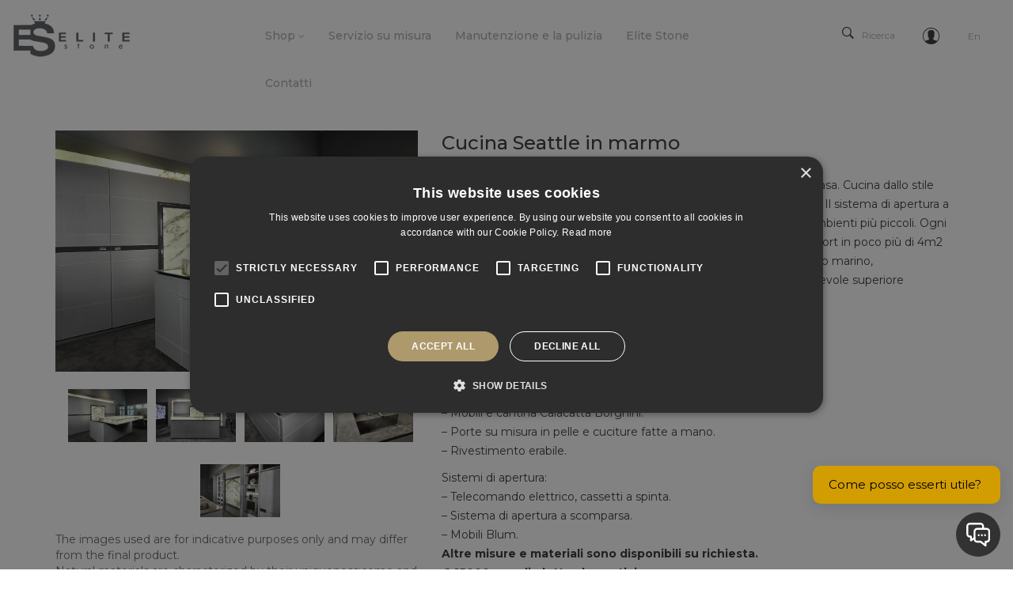

--- FILE ---
content_type: text/html
request_url: https://shop.elitestone.it/it/prodotto/seattle-cucina/
body_size: 29101
content:
<!DOCTYPE html>
<html dir="ltr" lang="it-IT" prefix="og: https://ogp.me/ns#">
<head>
<meta charset="UTF-8" />
<meta name="viewport" content="width=device-width, initial-scale=1">
<link rel="profile" href="https://gmpg.org/xfn/11" />
<link rel="pingback" href="https://shop.elitestone.it/xmlrpc.php" />
<script>document.documentElement.className = document.documentElement.className + ' yes-js js_active js'</script>
<title>Cucina Seattle in marmo - Elitestone</title>
<style>img:is([sizes="auto" i], [sizes^="auto," i]) { contain-intrinsic-size: 3000px 1500px }</style>
<link rel="alternate" hreflang="en" href="https://shop.elitestone.it/product/seattle-marble-kitchen/" />
<link rel="alternate" hreflang="it" href="https://shop.elitestone.it/it/prodotto/seattle-cucina/" />
<link rel="alternate" hreflang="x-default" href="https://shop.elitestone.it/product/seattle-marble-kitchen/" />
<!-- All in One SEO 4.7.7 - aioseo.com -->
<meta name="description" content="Cucina in Calacatta Borghini e Terra Antica con top in marmo scorrevole retroilluminato e ante su misura in pelle antigraffio" />
<meta name="robots" content="max-image-preview:large" />
<link rel="canonical" href="https://shop.elitestone.it/it/prodotto/seattle-cucina/" />
<meta name="generator" content="All in One SEO (AIOSEO) 4.7.7" />
<meta property="og:locale" content="it_IT" />
<meta property="og:site_name" content="Elitestone - Un nuovo sito targato WordPress" />
<meta property="og:type" content="article" />
<meta property="og:title" content="Cucina Seattle in marmo - Elitestone" />
<meta property="og:description" content="Cucina in Calacatta Borghini e Terra Antica con top in marmo scorrevole retroilluminato e ante su misura in pelle antigraffio" />
<meta property="og:url" content="https://shop.elitestone.it/it/prodotto/seattle-cucina/" />
<meta property="article:published_time" content="2022-07-28T10:06:41+00:00" />
<meta property="article:modified_time" content="2024-07-28T09:20:51+00:00" />
<meta name="twitter:card" content="summary_large_image" />
<meta name="twitter:title" content="Cucina Seattle in marmo - Elitestone" />
<meta name="twitter:description" content="Cucina in Calacatta Borghini e Terra Antica con top in marmo scorrevole retroilluminato e ante su misura in pelle antigraffio" />
<script type="application/ld+json" class="aioseo-schema">
{"@context":"https:\/\/schema.org","@graph":[{"@type":"BreadcrumbList","@id":"https:\/\/shop.elitestone.it\/it\/prodotto\/seattle-cucina\/#breadcrumblist","itemListElement":[{"@type":"ListItem","@id":"https:\/\/shop.elitestone.it\/it\/#listItem","position":1,"name":"Home","item":"https:\/\/shop.elitestone.it\/it\/","nextItem":{"@type":"ListItem","@id":"https:\/\/shop.elitestone.it\/it\/prodotto\/seattle-cucina\/#listItem","name":"Cucina Seattle in marmo"}},{"@type":"ListItem","@id":"https:\/\/shop.elitestone.it\/it\/prodotto\/seattle-cucina\/#listItem","position":2,"name":"Cucina Seattle in marmo","previousItem":{"@type":"ListItem","@id":"https:\/\/shop.elitestone.it\/it\/#listItem","name":"Home"}}]},{"@type":"ItemPage","@id":"https:\/\/shop.elitestone.it\/it\/prodotto\/seattle-cucina\/#itempage","url":"https:\/\/shop.elitestone.it\/it\/prodotto\/seattle-cucina\/","name":"Cucina Seattle in marmo - Elitestone","description":"Cucina in Calacatta Borghini e Terra Antica con top in marmo scorrevole retroilluminato e ante su misura in pelle antigraffio","inLanguage":"it-IT","isPartOf":{"@id":"https:\/\/shop.elitestone.it\/it\/#website"},"breadcrumb":{"@id":"https:\/\/shop.elitestone.it\/it\/prodotto\/seattle-cucina\/#breadcrumblist"},"image":{"@type":"ImageObject","url":"https:\/\/shop.elitestone.it\/wp-content\/uploads\/2022\/05\/seattle-calacatta-borghini-marble-kitchen-5.jpg","@id":"https:\/\/shop.elitestone.it\/it\/prodotto\/seattle-cucina\/#mainImage","width":1200,"height":799},"primaryImageOfPage":{"@id":"https:\/\/shop.elitestone.it\/it\/prodotto\/seattle-cucina\/#mainImage"},"datePublished":"2022-05-25T10:48:10+02:00","dateModified":"2024-07-28T11:20:51+02:00"},{"@type":"Organization","@id":"https:\/\/shop.elitestone.it\/it\/#organization","name":"Elitestone","description":"Un nuovo sito targato WordPress","url":"https:\/\/shop.elitestone.it\/it\/","telephone":"+393498923259"},{"@type":"WebSite","@id":"https:\/\/shop.elitestone.it\/it\/#website","url":"https:\/\/shop.elitestone.it\/it\/","name":"Elitestone","description":"Un nuovo sito targato WordPress","inLanguage":"it-IT","publisher":{"@id":"https:\/\/shop.elitestone.it\/it\/#organization"}}]}
</script>
<!-- All in One SEO -->
<link rel='dns-prefetch' href='//assets.pinterest.com' />
<link rel='dns-prefetch' href='//fonts.googleapis.com' />
<link rel='preconnect' href='https://fonts.gstatic.com' crossorigin />
<link rel="alternate" type="application/rss+xml" title="Elitestone &raquo; Feed" href="https://shop.elitestone.it/it/feed/" />
<link rel="alternate" type="application/rss+xml" title="Elitestone &raquo; Feed dei commenti" href="https://shop.elitestone.it/it/comments/feed/" />
<!-- <link rel='stylesheet' id='wp-block-library-css' href='https://shop.elitestone.it/wp-includes/css/dist/block-library/style.min.css?ver=f80f15bb8d8d549e74204b4d7a161f3d' type='text/css' media='all' /> -->
<link rel="stylesheet" type="text/css" href="//shop.elitestone.it/wp-content/cache/wpfc-minified/2bqpuya1/hxtew.css" media="all"/>
<style id='noptin-email-optin-style-inline-css' type='text/css'>
.wp-block-noptin-email-optin{align-items:center;box-sizing:border-box;display:flex;justify-content:center;min-height:280px;padding:20px;position:relative;text-align:center}.wp-block-noptin-email-optin *{box-sizing:border-box}.wp-block-noptin-email-optin form{width:100%}.wp-block-noptin-email-optin.is-style-noptin-flex .noptin-block-form-footer{align-items:center;display:flex;gap:10px;justify-content:center}.wp-block-noptin-email-optin.is-style-noptin-flex .noptin-block-form-footer .noptin_form_input_email{flex-grow:1;min-width:0}.wp-block-noptin-email-optin.is-style-noptin-flex .noptin-block-form-footer .noptin_form_submit{flex-shrink:1;margin-top:0}:where(.wp-block-noptin-email-optin:not(.is-style-noptin-unstyled)) input.noptin_form_input_email{background-clip:padding-box;background-color:#fff;border:1px solid #ced4da;border-radius:.25rem;box-shadow:none;color:#495057;font-size:1rem;font-weight:300;line-height:1.6;min-height:calc(1.6em + .9rem + 2px);padding:.45rem 1.2rem;transition:border-color .15s ease-in-out,box-shadow .15s ease-in-out}:where(.wp-block-noptin-email-optin:not(.is-style-noptin-unstyled)) input.noptin_form_input_email:focus{background-color:#fff;border-color:#73b1e9;color:#495057;outline:0}:where(.wp-block-noptin-email-optin:not(.is-style-noptin-unstyled)) .noptin_form_submit{background-clip:padding-box;background-color:#1e73be;border:1px solid transparent;border-radius:.25rem;box-shadow:none;color:#fff;font-size:1rem;font-weight:400;line-height:1.6;padding:.45rem 1.2rem;transition:color .15s ease-in-out,background-color .15s ease-in-out,border-color .15s ease-in-out,box-shadow .15s ease-in-out}:where(.wp-block-noptin-email-optin:not(.is-style-noptin-unstyled)) .noptin_form_submit:focus,:where(.wp-block-noptin-email-optin:not(.is-style-noptin-unstyled)) .noptin_form_submit:hover{box-shadow:0 .5rem 1rem rgba(0,0,0,.15)}.wp-block-noptin-email-optin:not(.is-style-noptin-unstyled) .noptin_form_title{font-size:23px;font-weight:700;line-height:1.4125;margin-bottom:10px;margin-top:16px;padding-top:4px}.wp-block-noptin-email-optin:not(.is-style-noptin-unstyled) .noptin_form_description{font-size:16px;line-height:1.3;margin-bottom:10px}.wp-block-noptin-email-optin:not(.is-style-noptin-unstyled) input.noptin_form_input_email{display:block;margin:0;width:100%}.wp-block-noptin-email-optin:not(.is-style-noptin-unstyled) input.noptin_form_input_email::-ms-expand{background-color:transparent;border:0}.wp-block-noptin-email-optin:not(.is-style-noptin-unstyled) .noptin_form_submit{display:block;flex:1 0 0;margin-top:10px;position:relative;text-align:center;text-transform:none;-webkit-user-select:none;-moz-user-select:none;user-select:none;vertical-align:middle;width:100%}.wp-block-noptin-email-optin:not(.is-style-noptin-unstyled) .noptin_form_submit:focus,.wp-block-noptin-email-optin:not(.is-style-noptin-unstyled) .noptin_form_submit:hover{outline:0!important}.noptin-block-form-header:empty{display:none}.noptin-submitting{opacity:.5;pointer-events:none;position:relative}.noptin-submitting:after{animation:noptin-spin 1s linear infinite;border:3px solid rgba(0,0,0,.3);border-radius:50%;border-top-color:#3498db;content:"";height:30px;left:50%;position:absolute;top:50%;transform:translate(-50%,-50%);width:30px}.noptin-submitting button[type=submit],.noptin-submitting input[type=submit]{cursor:not-allowed;opacity:.5}@keyframes noptin-spin{0%{transform:translate(-50%,-50%) rotate(0deg)}to{transform:translate(-50%,-50%) rotate(1turn)}}.noptin-alert{border:1px solid transparent;border-radius:.25rem;clear:both;font-size:.8em;margin-bottom:1rem;margin-top:1rem;padding:.75rem 1.25rem}.noptin-error{background-color:#f8d7da;border-color:#f5c6cb;color:#721c24}.noptin-success{background-color:#d4edda;border-color:#c3e6cb;color:#155724}
</style>
<!-- <link rel='stylesheet' id='noptin-form-css' href='https://shop.elitestone.it/wp-content/plugins/newsletter-optin-box/build/Forms/assets/css/style-form.css?ver=c66b00a696586adc8712' type='text/css' media='all' /> -->
<!-- <link rel='stylesheet' id='jquery-selectBox-css' href='https://shop.elitestone.it/wp-content/plugins/yith-woocommerce-wishlist/assets/css/jquery.selectBox.css?ver=1.2.0' type='text/css' media='all' /> -->
<!-- <link rel='stylesheet' id='woocommerce_prettyPhoto_css-css' href='//shop.elitestone.it/wp-content/plugins/woocommerce/assets/css/prettyPhoto.css?ver=3.1.6' type='text/css' media='all' /> -->
<!-- <link rel='stylesheet' id='yith-wcwl-main-css' href='https://shop.elitestone.it/wp-content/plugins/yith-woocommerce-wishlist/assets/css/style.css?ver=4.0.1' type='text/css' media='all' /> -->
<link rel="stylesheet" type="text/css" href="//shop.elitestone.it/wp-content/cache/wpfc-minified/fjz3pm2/hxtew.css" media="all"/>
<style id='yith-wcwl-main-inline-css' type='text/css'>
:root { --color-add-to-wishlist-background: #333333; --color-add-to-wishlist-text: #FFFFFF; --color-add-to-wishlist-border: #333333; --color-add-to-wishlist-background-hover: #333333; --color-add-to-wishlist-text-hover: #FFFFFF; --color-add-to-wishlist-border-hover: #333333; --rounded-corners-radius: 16px; --color-add-to-cart-background: #333333; --color-add-to-cart-text: #FFFFFF; --color-add-to-cart-border: #333333; --color-add-to-cart-background-hover: #4F4F4F; --color-add-to-cart-text-hover: #FFFFFF; --color-add-to-cart-border-hover: #4F4F4F; --add-to-cart-rounded-corners-radius: 16px; --color-button-style-1-background: #333333; --color-button-style-1-text: #FFFFFF; --color-button-style-1-border: #333333; --color-button-style-1-background-hover: #4F4F4F; --color-button-style-1-text-hover: #FFFFFF; --color-button-style-1-border-hover: #4F4F4F; --color-button-style-2-background: #333333; --color-button-style-2-text: #FFFFFF; --color-button-style-2-border: #333333; --color-button-style-2-background-hover: #4F4F4F; --color-button-style-2-text-hover: #FFFFFF; --color-button-style-2-border-hover: #4F4F4F; --color-wishlist-table-background: #FFFFFF; --color-wishlist-table-text: #6d6c6c; --color-wishlist-table-border: #FFFFFF; --color-headers-background: #F4F4F4; --color-share-button-color: #FFFFFF; --color-share-button-color-hover: #FFFFFF; --color-fb-button-background: #39599E; --color-fb-button-background-hover: #595A5A; --color-tw-button-background: #45AFE2; --color-tw-button-background-hover: #595A5A; --color-pr-button-background: #AB2E31; --color-pr-button-background-hover: #595A5A; --color-em-button-background: #FBB102; --color-em-button-background-hover: #595A5A; --color-wa-button-background: #00A901; --color-wa-button-background-hover: #595A5A; --feedback-duration: 3s } 
:root { --color-add-to-wishlist-background: #333333; --color-add-to-wishlist-text: #FFFFFF; --color-add-to-wishlist-border: #333333; --color-add-to-wishlist-background-hover: #333333; --color-add-to-wishlist-text-hover: #FFFFFF; --color-add-to-wishlist-border-hover: #333333; --rounded-corners-radius: 16px; --color-add-to-cart-background: #333333; --color-add-to-cart-text: #FFFFFF; --color-add-to-cart-border: #333333; --color-add-to-cart-background-hover: #4F4F4F; --color-add-to-cart-text-hover: #FFFFFF; --color-add-to-cart-border-hover: #4F4F4F; --add-to-cart-rounded-corners-radius: 16px; --color-button-style-1-background: #333333; --color-button-style-1-text: #FFFFFF; --color-button-style-1-border: #333333; --color-button-style-1-background-hover: #4F4F4F; --color-button-style-1-text-hover: #FFFFFF; --color-button-style-1-border-hover: #4F4F4F; --color-button-style-2-background: #333333; --color-button-style-2-text: #FFFFFF; --color-button-style-2-border: #333333; --color-button-style-2-background-hover: #4F4F4F; --color-button-style-2-text-hover: #FFFFFF; --color-button-style-2-border-hover: #4F4F4F; --color-wishlist-table-background: #FFFFFF; --color-wishlist-table-text: #6d6c6c; --color-wishlist-table-border: #FFFFFF; --color-headers-background: #F4F4F4; --color-share-button-color: #FFFFFF; --color-share-button-color-hover: #FFFFFF; --color-fb-button-background: #39599E; --color-fb-button-background-hover: #595A5A; --color-tw-button-background: #45AFE2; --color-tw-button-background-hover: #595A5A; --color-pr-button-background: #AB2E31; --color-pr-button-background-hover: #595A5A; --color-em-button-background: #FBB102; --color-em-button-background-hover: #595A5A; --color-wa-button-background: #00A901; --color-wa-button-background-hover: #595A5A; --feedback-duration: 3s } 
</style>
<style id='classic-theme-styles-inline-css' type='text/css'>
/*! This file is auto-generated */
.wp-block-button__link{color:#fff;background-color:#32373c;border-radius:9999px;box-shadow:none;text-decoration:none;padding:calc(.667em + 2px) calc(1.333em + 2px);font-size:1.125em}.wp-block-file__button{background:#32373c;color:#fff;text-decoration:none}
</style>
<style id='global-styles-inline-css' type='text/css'>
:root{--wp--preset--aspect-ratio--square: 1;--wp--preset--aspect-ratio--4-3: 4/3;--wp--preset--aspect-ratio--3-4: 3/4;--wp--preset--aspect-ratio--3-2: 3/2;--wp--preset--aspect-ratio--2-3: 2/3;--wp--preset--aspect-ratio--16-9: 16/9;--wp--preset--aspect-ratio--9-16: 9/16;--wp--preset--color--black: #000000;--wp--preset--color--cyan-bluish-gray: #abb8c3;--wp--preset--color--white: #ffffff;--wp--preset--color--pale-pink: #f78da7;--wp--preset--color--vivid-red: #cf2e2e;--wp--preset--color--luminous-vivid-orange: #ff6900;--wp--preset--color--luminous-vivid-amber: #fcb900;--wp--preset--color--light-green-cyan: #7bdcb5;--wp--preset--color--vivid-green-cyan: #00d084;--wp--preset--color--pale-cyan-blue: #8ed1fc;--wp--preset--color--vivid-cyan-blue: #0693e3;--wp--preset--color--vivid-purple: #9b51e0;--wp--preset--gradient--vivid-cyan-blue-to-vivid-purple: linear-gradient(135deg,rgba(6,147,227,1) 0%,rgb(155,81,224) 100%);--wp--preset--gradient--light-green-cyan-to-vivid-green-cyan: linear-gradient(135deg,rgb(122,220,180) 0%,rgb(0,208,130) 100%);--wp--preset--gradient--luminous-vivid-amber-to-luminous-vivid-orange: linear-gradient(135deg,rgba(252,185,0,1) 0%,rgba(255,105,0,1) 100%);--wp--preset--gradient--luminous-vivid-orange-to-vivid-red: linear-gradient(135deg,rgba(255,105,0,1) 0%,rgb(207,46,46) 100%);--wp--preset--gradient--very-light-gray-to-cyan-bluish-gray: linear-gradient(135deg,rgb(238,238,238) 0%,rgb(169,184,195) 100%);--wp--preset--gradient--cool-to-warm-spectrum: linear-gradient(135deg,rgb(74,234,220) 0%,rgb(151,120,209) 20%,rgb(207,42,186) 40%,rgb(238,44,130) 60%,rgb(251,105,98) 80%,rgb(254,248,76) 100%);--wp--preset--gradient--blush-light-purple: linear-gradient(135deg,rgb(255,206,236) 0%,rgb(152,150,240) 100%);--wp--preset--gradient--blush-bordeaux: linear-gradient(135deg,rgb(254,205,165) 0%,rgb(254,45,45) 50%,rgb(107,0,62) 100%);--wp--preset--gradient--luminous-dusk: linear-gradient(135deg,rgb(255,203,112) 0%,rgb(199,81,192) 50%,rgb(65,88,208) 100%);--wp--preset--gradient--pale-ocean: linear-gradient(135deg,rgb(255,245,203) 0%,rgb(182,227,212) 50%,rgb(51,167,181) 100%);--wp--preset--gradient--electric-grass: linear-gradient(135deg,rgb(202,248,128) 0%,rgb(113,206,126) 100%);--wp--preset--gradient--midnight: linear-gradient(135deg,rgb(2,3,129) 0%,rgb(40,116,252) 100%);--wp--preset--font-size--small: 13px;--wp--preset--font-size--medium: 20px;--wp--preset--font-size--large: 36px;--wp--preset--font-size--x-large: 42px;--wp--preset--font-family--inter: "Inter", sans-serif;--wp--preset--font-family--cardo: Cardo;--wp--preset--spacing--20: 0.44rem;--wp--preset--spacing--30: 0.67rem;--wp--preset--spacing--40: 1rem;--wp--preset--spacing--50: 1.5rem;--wp--preset--spacing--60: 2.25rem;--wp--preset--spacing--70: 3.38rem;--wp--preset--spacing--80: 5.06rem;--wp--preset--shadow--natural: 6px 6px 9px rgba(0, 0, 0, 0.2);--wp--preset--shadow--deep: 12px 12px 50px rgba(0, 0, 0, 0.4);--wp--preset--shadow--sharp: 6px 6px 0px rgba(0, 0, 0, 0.2);--wp--preset--shadow--outlined: 6px 6px 0px -3px rgba(255, 255, 255, 1), 6px 6px rgba(0, 0, 0, 1);--wp--preset--shadow--crisp: 6px 6px 0px rgba(0, 0, 0, 1);}:where(.is-layout-flex){gap: 0.5em;}:where(.is-layout-grid){gap: 0.5em;}body .is-layout-flex{display: flex;}.is-layout-flex{flex-wrap: wrap;align-items: center;}.is-layout-flex > :is(*, div){margin: 0;}body .is-layout-grid{display: grid;}.is-layout-grid > :is(*, div){margin: 0;}:where(.wp-block-columns.is-layout-flex){gap: 2em;}:where(.wp-block-columns.is-layout-grid){gap: 2em;}:where(.wp-block-post-template.is-layout-flex){gap: 1.25em;}:where(.wp-block-post-template.is-layout-grid){gap: 1.25em;}.has-black-color{color: var(--wp--preset--color--black) !important;}.has-cyan-bluish-gray-color{color: var(--wp--preset--color--cyan-bluish-gray) !important;}.has-white-color{color: var(--wp--preset--color--white) !important;}.has-pale-pink-color{color: var(--wp--preset--color--pale-pink) !important;}.has-vivid-red-color{color: var(--wp--preset--color--vivid-red) !important;}.has-luminous-vivid-orange-color{color: var(--wp--preset--color--luminous-vivid-orange) !important;}.has-luminous-vivid-amber-color{color: var(--wp--preset--color--luminous-vivid-amber) !important;}.has-light-green-cyan-color{color: var(--wp--preset--color--light-green-cyan) !important;}.has-vivid-green-cyan-color{color: var(--wp--preset--color--vivid-green-cyan) !important;}.has-pale-cyan-blue-color{color: var(--wp--preset--color--pale-cyan-blue) !important;}.has-vivid-cyan-blue-color{color: var(--wp--preset--color--vivid-cyan-blue) !important;}.has-vivid-purple-color{color: var(--wp--preset--color--vivid-purple) !important;}.has-black-background-color{background-color: var(--wp--preset--color--black) !important;}.has-cyan-bluish-gray-background-color{background-color: var(--wp--preset--color--cyan-bluish-gray) !important;}.has-white-background-color{background-color: var(--wp--preset--color--white) !important;}.has-pale-pink-background-color{background-color: var(--wp--preset--color--pale-pink) !important;}.has-vivid-red-background-color{background-color: var(--wp--preset--color--vivid-red) !important;}.has-luminous-vivid-orange-background-color{background-color: var(--wp--preset--color--luminous-vivid-orange) !important;}.has-luminous-vivid-amber-background-color{background-color: var(--wp--preset--color--luminous-vivid-amber) !important;}.has-light-green-cyan-background-color{background-color: var(--wp--preset--color--light-green-cyan) !important;}.has-vivid-green-cyan-background-color{background-color: var(--wp--preset--color--vivid-green-cyan) !important;}.has-pale-cyan-blue-background-color{background-color: var(--wp--preset--color--pale-cyan-blue) !important;}.has-vivid-cyan-blue-background-color{background-color: var(--wp--preset--color--vivid-cyan-blue) !important;}.has-vivid-purple-background-color{background-color: var(--wp--preset--color--vivid-purple) !important;}.has-black-border-color{border-color: var(--wp--preset--color--black) !important;}.has-cyan-bluish-gray-border-color{border-color: var(--wp--preset--color--cyan-bluish-gray) !important;}.has-white-border-color{border-color: var(--wp--preset--color--white) !important;}.has-pale-pink-border-color{border-color: var(--wp--preset--color--pale-pink) !important;}.has-vivid-red-border-color{border-color: var(--wp--preset--color--vivid-red) !important;}.has-luminous-vivid-orange-border-color{border-color: var(--wp--preset--color--luminous-vivid-orange) !important;}.has-luminous-vivid-amber-border-color{border-color: var(--wp--preset--color--luminous-vivid-amber) !important;}.has-light-green-cyan-border-color{border-color: var(--wp--preset--color--light-green-cyan) !important;}.has-vivid-green-cyan-border-color{border-color: var(--wp--preset--color--vivid-green-cyan) !important;}.has-pale-cyan-blue-border-color{border-color: var(--wp--preset--color--pale-cyan-blue) !important;}.has-vivid-cyan-blue-border-color{border-color: var(--wp--preset--color--vivid-cyan-blue) !important;}.has-vivid-purple-border-color{border-color: var(--wp--preset--color--vivid-purple) !important;}.has-vivid-cyan-blue-to-vivid-purple-gradient-background{background: var(--wp--preset--gradient--vivid-cyan-blue-to-vivid-purple) !important;}.has-light-green-cyan-to-vivid-green-cyan-gradient-background{background: var(--wp--preset--gradient--light-green-cyan-to-vivid-green-cyan) !important;}.has-luminous-vivid-amber-to-luminous-vivid-orange-gradient-background{background: var(--wp--preset--gradient--luminous-vivid-amber-to-luminous-vivid-orange) !important;}.has-luminous-vivid-orange-to-vivid-red-gradient-background{background: var(--wp--preset--gradient--luminous-vivid-orange-to-vivid-red) !important;}.has-very-light-gray-to-cyan-bluish-gray-gradient-background{background: var(--wp--preset--gradient--very-light-gray-to-cyan-bluish-gray) !important;}.has-cool-to-warm-spectrum-gradient-background{background: var(--wp--preset--gradient--cool-to-warm-spectrum) !important;}.has-blush-light-purple-gradient-background{background: var(--wp--preset--gradient--blush-light-purple) !important;}.has-blush-bordeaux-gradient-background{background: var(--wp--preset--gradient--blush-bordeaux) !important;}.has-luminous-dusk-gradient-background{background: var(--wp--preset--gradient--luminous-dusk) !important;}.has-pale-ocean-gradient-background{background: var(--wp--preset--gradient--pale-ocean) !important;}.has-electric-grass-gradient-background{background: var(--wp--preset--gradient--electric-grass) !important;}.has-midnight-gradient-background{background: var(--wp--preset--gradient--midnight) !important;}.has-small-font-size{font-size: var(--wp--preset--font-size--small) !important;}.has-medium-font-size{font-size: var(--wp--preset--font-size--medium) !important;}.has-large-font-size{font-size: var(--wp--preset--font-size--large) !important;}.has-x-large-font-size{font-size: var(--wp--preset--font-size--x-large) !important;}
:where(.wp-block-post-template.is-layout-flex){gap: 1.25em;}:where(.wp-block-post-template.is-layout-grid){gap: 1.25em;}
:where(.wp-block-columns.is-layout-flex){gap: 2em;}:where(.wp-block-columns.is-layout-grid){gap: 2em;}
:root :where(.wp-block-pullquote){font-size: 1.5em;line-height: 1.6;}
</style>
<!-- <link rel='stylesheet' id='wpml-blocks-css' href='https://shop.elitestone.it/wp-content/plugins/sitepress-multilingual-cms/dist/css/blocks/styles.css?ver=4.6.14' type='text/css' media='all' /> -->
<!-- <link rel='stylesheet' id='contact-form-7-css' href='https://shop.elitestone.it/wp-content/plugins/contact-form-7/includes/css/styles.css?ver=6.0.1' type='text/css' media='all' /> -->
<!-- <link rel='stylesheet' id='projects-styles-css' href='https://shop.elitestone.it/wp-content/plugins/projects-by-woothemes/assets/css/woo-projects.css?ver=1.5.0' type='text/css' media='all' /> -->
<!-- <link rel='stylesheet' id='projects-handheld-css' href='https://shop.elitestone.it/wp-content/plugins/projects-by-woothemes/assets/css/woo-projects-handheld.css?ver=1.5.0' type='text/css' media='all' /> -->
<!-- <link rel='stylesheet' id='sr7css-css' href='//shop.elitestone.it/wp-content/plugins/revslider/public/css/sr7.css?ver=f80f15bb8d8d549e74204b4d7a161f3d3' type='text/css' media='all' /> -->
<!-- <link rel='stylesheet' id='wcml-dropdown-0-css' href='//shop.elitestone.it/wp-content/plugins/woocommerce-multilingual/templates/currency-switchers/legacy-dropdown/style.css?ver=5.3.9' type='text/css' media='all' /> -->
<!-- <link rel='stylesheet' id='photoswipe-css' href='https://shop.elitestone.it/wp-content/plugins/woocommerce/assets/css/photoswipe/photoswipe.min.css?ver=9.4.3' type='text/css' media='all' /> -->
<!-- <link rel='stylesheet' id='photoswipe-default-skin-css' href='https://shop.elitestone.it/wp-content/plugins/woocommerce/assets/css/photoswipe/default-skin/default-skin.min.css?ver=9.4.3' type='text/css' media='all' /> -->
<!-- <link rel='stylesheet' id='woocommerce-layout-css' href='https://shop.elitestone.it/wp-content/plugins/woocommerce/assets/css/woocommerce-layout.css?ver=9.4.3' type='text/css' media='all' /> -->
<link rel="stylesheet" type="text/css" href="//shop.elitestone.it/wp-content/cache/wpfc-minified/ftvx74ui/hxxsw.css" media="all"/>
<!-- <link rel='stylesheet' id='woocommerce-smallscreen-css' href='https://shop.elitestone.it/wp-content/plugins/woocommerce/assets/css/woocommerce-smallscreen.css?ver=9.4.3' type='text/css' media='only screen and (max-width: 768px)' /> -->
<link rel="stylesheet" type="text/css" href="//shop.elitestone.it/wp-content/cache/wpfc-minified/kz425u8m/hxtew.css" media="only screen and (max-width: 768px)"/>
<!-- <link rel='stylesheet' id='woocommerce-general-css' href='https://shop.elitestone.it/wp-content/plugins/woocommerce/assets/css/woocommerce.css?ver=9.4.3' type='text/css' media='all' /> -->
<link rel="stylesheet" type="text/css" href="//shop.elitestone.it/wp-content/cache/wpfc-minified/g1megngy/hxtew.css" media="all"/>
<style id='woocommerce-inline-inline-css' type='text/css'>
.woocommerce form .form-row .required { visibility: visible; }
</style>
<!-- <link rel='stylesheet' id='wpml-legacy-dropdown-0-css' href='https://shop.elitestone.it/wp-content/plugins/sitepress-multilingual-cms/templates/language-switchers/legacy-dropdown/style.min.css?ver=1' type='text/css' media='all' /> -->
<!-- <link rel='stylesheet' id='wpml-legacy-vertical-list-0-css' href='https://shop.elitestone.it/wp-content/plugins/sitepress-multilingual-cms/templates/language-switchers/legacy-list-vertical/style.min.css?ver=1' type='text/css' media='all' /> -->
<!-- <link rel='stylesheet' id='pinterest-for-woocommerce-pins-css' href='//shop.elitestone.it/wp-content/plugins/pinterest-for-woocommerce/assets/css/frontend/pinterest-for-woocommerce-pins.min.css?ver=1.4.13' type='text/css' media='all' /> -->
<!-- <link rel='stylesheet' id='jquery-colorbox-css' href='https://shop.elitestone.it/wp-content/plugins/yith-woocommerce-compare/assets/css/colorbox.css?ver=1.4.21' type='text/css' media='all' /> -->
<!-- <link rel='stylesheet' id='mm_icomoon-css' href='https://shop.elitestone.it/wp-content/plugins/mega_main_menu/framework/src/css/icomoon.css?ver=2.1.2' type='text/css' media='all' /> -->
<!-- <link rel='stylesheet' id='mmm_mega_main_menu-css' href='https://shop.elitestone.it/wp-content/plugins/mega_main_menu/src/css/cache.skin.css?ver=1638109364' type='text/css' media='all' /> -->
<!-- <link rel='stylesheet' id='base-style-css' href='https://shop.elitestone.it/wp-content/themes/outstock/style.css?ver=f80f15bb8d8d549e74204b4d7a161f3d' type='text/css' media='all' /> -->
<!-- <link rel='stylesheet' id='bootstrap-style-css' href='https://shop.elitestone.it/wp-content/themes/outstock/css/bootstrap.min.css?ver=f80f15bb8d8d549e74204b4d7a161f3d' type='text/css' media='all' /> -->
<!-- <link rel='stylesheet' id='bootstrap-theme-css' href='https://shop.elitestone.it/wp-content/themes/outstock/css/bootstrap-theme.min.css?ver=f80f15bb8d8d549e74204b4d7a161f3d' type='text/css' media='all' /> -->
<!-- <link rel='stylesheet' id='awesome-font-css' href='https://shop.elitestone.it/wp-content/themes/outstock/css/font-awesome.min.css?ver=f80f15bb8d8d549e74204b4d7a161f3d' type='text/css' media='all' /> -->
<!-- <link rel='stylesheet' id='font-ionicons-css' href='https://shop.elitestone.it/wp-content/themes/outstock/css/ionicons.min.css?ver=f80f15bb8d8d549e74204b4d7a161f3d' type='text/css' media='all' /> -->
<!-- <link rel='stylesheet' id='owl-css-css' href='https://shop.elitestone.it/wp-content/themes/outstock/owl-carousel/owl.carousel.css?ver=f80f15bb8d8d549e74204b4d7a161f3d' type='text/css' media='all' /> -->
<!-- <link rel='stylesheet' id='owl-theme-css' href='https://shop.elitestone.it/wp-content/themes/outstock/owl-carousel/owl.theme.css?ver=f80f15bb8d8d549e74204b4d7a161f3d' type='text/css' media='all' /> -->
<!-- <link rel='stylesheet' id='owl-transitions-css' href='https://shop.elitestone.it/wp-content/themes/outstock/owl-carousel/owl.transitions.css?ver=f80f15bb8d8d549e74204b4d7a161f3d' type='text/css' media='all' /> -->
<!-- <link rel='stylesheet' id='animate-css' href='https://shop.elitestone.it/wp-content/themes/outstock/css/animate.css?ver=f80f15bb8d8d549e74204b4d7a161f3d' type='text/css' media='all' /> -->
<!-- <link rel='stylesheet' id='fancybox-css' href='https://shop.elitestone.it/wp-content/themes/outstock/fancybox/jquery.fancybox.css?ver=f80f15bb8d8d549e74204b4d7a161f3d' type='text/css' media='all' /> -->
<!-- <link rel='stylesheet' id='theme-options-css' href='https://shop.elitestone.it/wp-content/themes/outstock/css/theme.css?ver=1752052298' type='text/css' media='all' /> -->
<!-- <link rel='stylesheet' id='ywzm-prettyPhoto-css' href='//shop.elitestone.it/wp-content/plugins/woocommerce/assets/css/prettyPhoto.css?ver=2.1.1' type='text/css' media='all' /> -->
<link rel="stylesheet" type="text/css" href="//shop.elitestone.it/wp-content/cache/wpfc-minified/obejdi2/hxxsw.css" media="all"/>
<style id='ywzm-prettyPhoto-inline-css' type='text/css'>
div.pp_woocommerce a.pp_contract, div.pp_woocommerce a.pp_expand{
content: unset !important;
background-color: white;
width: 25px;
height: 25px;
margin-top: 5px;
margin-left: 5px;
}
div.pp_woocommerce a.pp_contract, div.pp_woocommerce a.pp_expand:hover{
background-color: white;
}
div.pp_woocommerce a.pp_contract, div.pp_woocommerce a.pp_contract:hover{
background-color: white;
}
a.pp_expand:before, a.pp_contract:before{
content: unset !important;
}
a.pp_expand .expand-button-hidden svg, a.pp_contract .expand-button-hidden svg{
width: 25px;
height: 25px;
padding: 5px;
}
.expand-button-hidden path{
fill: black;
}
</style>
<!-- <link rel='stylesheet' id='ywzm-magnifier-css' href='https://shop.elitestone.it/wp-content/plugins/yith-woocommerce-zoom-magnifier/assets/css/yith_magnifier.css?ver=2.1.1' type='text/css' media='all' /> -->
<!-- <link rel='stylesheet' id='ywzm_frontend-css' href='https://shop.elitestone.it/wp-content/plugins/yith-woocommerce-zoom-magnifier/assets/css/frontend.css?ver=2.1.1' type='text/css' media='all' /> -->
<link rel="stylesheet" type="text/css" href="//shop.elitestone.it/wp-content/cache/wpfc-minified/ro5qnjk/hxxsw.css" media="all"/>
<style id='ywzm_frontend-inline-css' type='text/css'>
#slider-prev, #slider-next {
background-color:  #ffffff;
border: 1px solid rgb(255,255,255);
width:22px !important;
height:22px !important;
}
.yith_slider_arrow span{
width:22px !important;
height:22px !important;
}
#slider-prev:hover, #slider-next:hover {
background-color:  #ffffff;
border: 1px solid rgb(255,255,255);
}
.thumbnails.slider path:hover {
fill:#000000;
}
.thumbnails.slider path {
fill:#000000;
width:22px !important;
height:22px !important;
}
.thumbnails.slider svg {
width: 18px;
height: 18px;
}
a.yith_expand {
position: absolute;
z-index: 1000;
background-color: white;
width: 25px;
height: 25px;
top: 10px;
bottom: initial;
left: initial;
right: 10px;
border-radius: 0%;
}
.expand-button-hidden svg{
width: 25px;
height: 25px;
}
.expand-button-hidden path{
fill: black;
}
</style>
<!-- <link rel='stylesheet' id='outstock-child-theme-css' href='https://shop.elitestone.it/wp-content/themes/outstock-child/css/child-theme-css.css?ver=f80f15bb8d8d549e74204b4d7a161f3d' type='text/css' media='all' /> -->
<!-- <link rel='stylesheet' id='outstock-child-style-css' href='https://shop.elitestone.it/wp-content/themes/outstock-child/style.css?ver=f80f15bb8d8d549e74204b4d7a161f3d' type='text/css' media='all' /> -->
<link rel="stylesheet" type="text/css" href="//shop.elitestone.it/wp-content/cache/wpfc-minified/dern8h6l/hxxsw.css" media="all"/>
<link rel="preload" as="style" href="https://fonts.googleapis.com/css?family=Montserrat:100,200,300,400,500,600,700,800,900,100italic,200italic,300italic,400italic,500italic,600italic,700italic,800italic,900italic&#038;display=swap&#038;ver=1720703998" /><link rel="stylesheet" href="https://fonts.googleapis.com/css?family=Montserrat:100,200,300,400,500,600,700,800,900,100italic,200italic,300italic,400italic,500italic,600italic,700italic,800italic,900italic&#038;display=swap&#038;ver=1720703998" media="print" onload="this.media='all'"><noscript><link rel="stylesheet" href="https://fonts.googleapis.com/css?family=Montserrat:100,200,300,400,500,600,700,800,900,100italic,200italic,300italic,400italic,500italic,600italic,700italic,800italic,900italic&#038;display=swap&#038;ver=1720703998" /></noscript><script type="text/javascript" id="wpml-cookie-js-extra">
/* <![CDATA[ */
var wpml_cookies = {"wp-wpml_current_language":{"value":"it","expires":1,"path":"\/"}};
var wpml_cookies = {"wp-wpml_current_language":{"value":"it","expires":1,"path":"\/"}};
/* ]]> */
</script>
<script src='//shop.elitestone.it/wp-content/cache/wpfc-minified/kek55h3j/hxtew.js' type="text/javascript"></script>
<!-- <script type="text/javascript" src="https://shop.elitestone.it/wp-content/plugins/sitepress-multilingual-cms/res/js/cookies/language-cookie.js?ver=4.6.14" id="wpml-cookie-js" defer="defer" data-wp-strategy="defer"></script> -->
<!-- <script type="text/javascript" async src="https://shop.elitestone.it/wp-content/plugins/burst-statistics/helpers/timeme/timeme.min.js?ver=1.7.3" id="burst-timeme-js"></script> -->
<!-- <script type="text/javascript" src="https://shop.elitestone.it/wp-includes/js/jquery/jquery.min.js?ver=3.7.1" id="jquery-core-js"></script> -->
<!-- <script type="text/javascript" src="https://shop.elitestone.it/wp-includes/js/jquery/jquery-migrate.min.js?ver=3.4.1" id="jquery-migrate-js"></script> -->
<!-- <script type="text/javascript" src="//shop.elitestone.it/wp-content/plugins/revslider/public/js/libs/tptools.js?ver=f80f15bb8d8d549e74204b4d7a161f3d3" id="tp-tools-js" async="async" data-wp-strategy="async"></script> -->
<!-- <script type="text/javascript" src="//shop.elitestone.it/wp-content/plugins/revslider/public/js/sr7.js?ver=f80f15bb8d8d549e74204b4d7a161f3d3" id="sr7-js" async="async" data-wp-strategy="async"></script> -->
<!-- <script type="text/javascript" src="https://shop.elitestone.it/wp-content/plugins/woocommerce/assets/js/jquery-blockui/jquery.blockUI.min.js?ver=2.7.0-wc.9.4.3" id="jquery-blockui-js" data-wp-strategy="defer"></script> -->
<script type="text/javascript" id="wc-add-to-cart-js-extra">
/* <![CDATA[ */
var wc_add_to_cart_params = {"ajax_url":"\/wp-admin\/admin-ajax.php?lang=it","wc_ajax_url":"\/it\/?wc-ajax=%%endpoint%%","i18n_view_cart":"Visualizza carrello","cart_url":"https:\/\/shop.elitestone.it\/it\/carrello\/","is_cart":"","cart_redirect_after_add":"no"};
/* ]]> */
</script>
<script src='//shop.elitestone.it/wp-content/cache/wpfc-minified/7jun1lld/hxxsw.js' type="text/javascript"></script>
<!-- <script type="text/javascript" src="https://shop.elitestone.it/wp-content/plugins/woocommerce/assets/js/frontend/add-to-cart.min.js?ver=9.4.3" id="wc-add-to-cart-js" data-wp-strategy="defer"></script> -->
<!-- <script type="text/javascript" src="https://shop.elitestone.it/wp-content/plugins/woocommerce/assets/js/zoom/jquery.zoom.min.js?ver=1.7.21-wc.9.4.3" id="zoom-js" defer="defer" data-wp-strategy="defer"></script> -->
<!-- <script type="text/javascript" src="https://shop.elitestone.it/wp-content/plugins/woocommerce/assets/js/photoswipe/photoswipe.min.js?ver=4.1.1-wc.9.4.3" id="photoswipe-js" defer="defer" data-wp-strategy="defer"></script> -->
<!-- <script type="text/javascript" src="https://shop.elitestone.it/wp-content/plugins/woocommerce/assets/js/photoswipe/photoswipe-ui-default.min.js?ver=4.1.1-wc.9.4.3" id="photoswipe-ui-default-js" defer="defer" data-wp-strategy="defer"></script> -->
<script type="text/javascript" id="wc-single-product-js-extra">
/* <![CDATA[ */
var wc_single_product_params = {"i18n_required_rating_text":"Seleziona una valutazione","review_rating_required":"yes","flexslider":{"rtl":false,"animation":"slide","smoothHeight":true,"directionNav":false,"controlNav":"thumbnails","slideshow":false,"animationSpeed":500,"animationLoop":false,"allowOneSlide":false},"zoom_enabled":"1","zoom_options":[],"photoswipe_enabled":"1","photoswipe_options":{"shareEl":false,"closeOnScroll":false,"history":false,"hideAnimationDuration":0,"showAnimationDuration":0},"flexslider_enabled":"1"};
/* ]]> */
</script>
<script src='//shop.elitestone.it/wp-content/cache/wpfc-minified/1b8cvmft/hxxsw.js' type="text/javascript"></script>
<!-- <script type="text/javascript" src="https://shop.elitestone.it/wp-content/plugins/woocommerce/assets/js/frontend/single-product.min.js?ver=9.4.3" id="wc-single-product-js" defer="defer" data-wp-strategy="defer"></script> -->
<!-- <script type="text/javascript" src="https://shop.elitestone.it/wp-content/plugins/woocommerce/assets/js/js-cookie/js.cookie.min.js?ver=2.1.4-wc.9.4.3" id="js-cookie-js" defer="defer" data-wp-strategy="defer"></script> -->
<script type="text/javascript" id="woocommerce-js-extra">
/* <![CDATA[ */
var woocommerce_params = {"ajax_url":"\/wp-admin\/admin-ajax.php?lang=it","wc_ajax_url":"\/it\/?wc-ajax=%%endpoint%%"};
/* ]]> */
</script>
<script src='//shop.elitestone.it/wp-content/cache/wpfc-minified/10l2oi0p/hxtew.js' type="text/javascript"></script>
<!-- <script type="text/javascript" src="https://shop.elitestone.it/wp-content/plugins/woocommerce/assets/js/frontend/woocommerce.min.js?ver=9.4.3" id="woocommerce-js" defer="defer" data-wp-strategy="defer"></script> -->
<!-- <script type="text/javascript" src="https://shop.elitestone.it/wp-content/plugins/sitepress-multilingual-cms/templates/language-switchers/legacy-dropdown/script.min.js?ver=1" id="wpml-legacy-dropdown-0-js"></script> -->
<!-- <script type="text/javascript" src="https://shop.elitestone.it/wp-content/plugins/js_composer/assets/js/vendors/woocommerce-add-to-cart.js?ver=6.7.0" id="vc_woocommerce-add-to-cart-js-js"></script> -->
<!-- <script type="text/javascript" src="https://shop.elitestone.it/wp-content/plugins/mega_main_menu/src/js/frontend.js?ver=f80f15bb8d8d549e74204b4d7a161f3d" id="mmm_menu_functions-js"></script> -->
<link rel="https://api.w.org/" href="https://shop.elitestone.it/it/wp-json/" /><link rel="alternate" title="JSON" type="application/json" href="https://shop.elitestone.it/it/wp-json/wp/v2/product/5141" /><link rel="alternate" title="oEmbed (JSON)" type="application/json+oembed" href="https://shop.elitestone.it/it/wp-json/oembed/1.0/embed?url=https%3A%2F%2Fshop.elitestone.it%2Fit%2Fprodotto%2Fseattle-cucina%2F" />
<link rel="alternate" title="oEmbed (XML)" type="text/xml+oembed" href="https://shop.elitestone.it/it/wp-json/oembed/1.0/embed?url=https%3A%2F%2Fshop.elitestone.it%2Fit%2Fprodotto%2Fseattle-cucina%2F&#038;format=xml" />
<meta name="generator" content="Redux 4.5.3" /><meta name="generator" content="WPML ver:4.6.14 stt:1,27;" />
<!-- SupportAI.com -->
<script type='text/javascript'>(function(){var d = document;var s = d.createElement('script');s.src = 'https://widget.supportai.com/ffdd83d60e5bc37.js';s.async = 1;d.getElementsByTagName('head')[0].appendChild(s);})();</script>
<!-- End of SupportAI.com -->
<meta property="og:url" content="https://shop.elitestone.it/it/prodotto/seattle-cucina/" /><meta property="og:site_name" content="Elitestone" /><meta property="og:type" content="og:product" /><meta property="og:title" content="Cucina Seattle in marmo" /><meta property="og:image" content="https://shop.elitestone.it/wp-content/uploads/2022/05/seattle-calacatta-borghini-marble-kitchen-5.jpg" /><meta property="product:price:currency" content="EUR" /><meta property="product:price:amount" content="0" /><meta property="og:description" content="Un elemento di design per valorizzare la parte più importante della casa. Cucina dallo stile lussuoso e sofisticato che fonde elementi classici e moderni insieme. Il sistema di apertura a scomparsa rende questa cucina compatta un’ottima scelta per gli ambienti più piccoli. Ogni spazio è sfruttato alla perfezione per permetterti di avere tutti i comfort in poco più di 4m2 Finitura lucida retroilluminata, rivestimento in legno multistrato effetto marino,
Porte su misura anti graffio in pelle create a mano, pensili e top scorrevole superiore retroilluminati con tecnologia E-light.
Progettata da Tetyana Kovalenko
- Rivestimento multistrato in legno a effetto marino.
- Pensili su misura in pelle anti graffio fatti a mano.
- Pensili e piano scorrevole retroilluminati con E-light.
- Piano di lavoro in Terra Antica
- Mobili e cantina Calacatta Borghini.
- Porte su misura in pelle e cuciture fatte a mano.
- Rivestimento erabile.
Sistemi di apertura:
- Telecomando elettrico, cassetti a spinta.
- Sistema di apertura a scomparsa.
- Mobili Blum.
Altre misure e materiali sono disponibili su richiesta.
€ 15000 per gli elettrodomestici
Dimensioni: 
Cucina: 4200 x 2320 x 740 mm
Isola: 2400 x 1200 x 1080 mm
Spedizione in massimo 7-8 settimane
I costi di spedizione variano a seconda del Paese di consegna" /><meta property="og:availability" content="instock" />		<script>
document.documentElement.className = document.documentElement.className.replace('no-js', 'js');
</script>
<style>
.no-js img.lazyload {
display: none;
}
figure.wp-block-image img.lazyloading {
min-width: 150px;
}
.lazyload, .lazyloading {
opacity: 0;
}
.lazyloaded {
opacity: 1;
transition: opacity 400ms;
transition-delay: 0ms;
}
</style>
<script>
jQuery( document ).ready( function( $ ) {
var $variations_form_select = '.variations_form select';
var copyVariationsToInput = function() {
variations_values = [];
$( $variations_form_select + ' option:selected' ).each( function() {
variations_values.push( $( this ).text() );
});
//alert( "Variations values: " + variations_values.join( ', ' ) );
/*
// Get price/sale price
variation_price = $( '.woocommerce-variation-price bdi' ).text();
variation_sale_price = $( '.woocommerce-variation-price ins' ).text();
// If there is a sale price then variation_price will have both values so remove the sale price.
if ( variation_sale_price != '' ) {
variation_price = variation_price.replace( variation_sale_price, '' );
}
variations_values.push( 'Variation price: ' + variation_price );
if ( variation_sale_price != '' ) {
variations_values.push( "Sale price: " +  variation_sale_price );
}
*/
// Nome Campo: esc_req_selected_variations
$("input[name=esc_req_selected_variations]").val( variations_values.join( ', ' ) );
}
// Copy when dropdowns change (really it waits until WooCommerce updates price info).
jQuery('body').on('found_variation', function(){
copyVariationsToInput()
});
}); 
</script>
<noscript><style>.woocommerce-product-gallery{ opacity: 1 !important; }</style></noscript>
<script  type="text/javascript">
!function(f,b,e,v,n,t,s){if(f.fbq)return;n=f.fbq=function(){n.callMethod?
n.callMethod.apply(n,arguments):n.queue.push(arguments)};if(!f._fbq)f._fbq=n;
n.push=n;n.loaded=!0;n.version='2.0';n.queue=[];t=b.createElement(e);t.async=!0;
t.src=v;s=b.getElementsByTagName(e)[0];s.parentNode.insertBefore(t,s)}(window,
document,'script','https://connect.facebook.net/en_US/fbevents.js');
</script>
<!-- WooCommerce Facebook Integration Begin -->
<script  type="text/javascript">
fbq('init', '338353021824383', {}, {
"agent": "woocommerce-9.4.3-3.3.1"
});
fbq( 'track', 'PageView', {
"source": "woocommerce",
"version": "9.4.3",
"pluginVersion": "3.3.1"
} );
document.addEventListener( 'DOMContentLoaded', function() {
// Insert placeholder for events injected when a product is added to the cart through AJAX.
document.body.insertAdjacentHTML( 'beforeend', '<div class=\"wc-facebook-pixel-event-placeholder\"></div>' );
}, false );
</script>
<!-- WooCommerce Facebook Integration End -->
<meta name="generator" content="Powered by WPBakery Page Builder - drag and drop page builder for WordPress."/>
<link rel="preconnect" href="https://fonts.googleapis.com">
<link rel="preconnect" href="https://fonts.gstatic.com/" crossorigin>
<meta name="generator" content="Powered by Slider Revolution 6.7.23 - responsive, Mobile-Friendly Slider Plugin for WordPress with comfortable drag and drop interface." />
<style class='wp-fonts-local' type='text/css'>
@font-face{font-family:Inter;font-style:normal;font-weight:300 900;font-display:fallback;src:url('https://shop.elitestone.it/wp-content/plugins/woocommerce/assets/fonts/Inter-VariableFont_slnt,wght.woff2') format('woff2');font-stretch:normal;}
@font-face{font-family:Cardo;font-style:normal;font-weight:400;font-display:fallback;src:url('https://shop.elitestone.it/wp-content/plugins/woocommerce/assets/fonts/cardo_normal_400.woff2') format('woff2');}
</style>
<script>
window._tpt			??= {};
window.SR7			??= {};
_tpt.R				??= {};
_tpt.R.fonts		??= {};
_tpt.R.fonts.customFonts??= {};
SR7.devMode			=  false;
SR7.F 				??= {};
SR7.G				??= {};
SR7.LIB				??= {};
SR7.E				??= {};
SR7.E.gAddons		??= {};
SR7.E.php 			??= {};
SR7.E.nonce			= '1efbdbe2ef';
SR7.E.ajaxurl		= 'https://shop.elitestone.it/wp-admin/admin-ajax.php';
SR7.E.resturl		= 'https://shop.elitestone.it/it/wp-json/';
SR7.E.slug_path		= 'revslider/revslider.php';
SR7.E.slug			= 'revslider';
SR7.E.plugin_url	= 'https://shop.elitestone.it/wp-content/plugins/revslider/';
SR7.E.wp_plugin_url = 'https://shop.elitestone.it/wp-content/plugins/';
SR7.E.revision		= '6.7.23';
SR7.E.fontBaseUrl	= '//fonts.googleapis.com/css2?family=';
SR7.G.breakPoints 	= [1240,1024,778,480];
SR7.E.modules 		= ['module','page','slide','layer','draw','animate','srtools','canvas','defaults','carousel','navigation','media','modifiers','migration'];
SR7.E.libs 			= ['WEBGL'];
SR7.E.css 			= ['csslp','cssbtns','cssfilters','cssnav','cssmedia'];
SR7.E.resources		= {};
SR7.E.wpml			??= {};
SR7.E.wpml.lang		= 'it';
SR7.JSON			??= {};
/*! Slider Revolution 7.0 - Page Processor */
!function(){"use strict";window.SR7??={},window._tpt??={},SR7.version="Slider Revolution 6.7.16",_tpt.getWinDim=function(t){_tpt.screenHeightWithUrlBar??=window.innerHeight;let e=SR7.F?.modal?.visible&&SR7.M[SR7.F.module.getIdByAlias(SR7.F.modal.requested)];_tpt.scrollBar=window.innerWidth!==document.documentElement.clientWidth||e&&window.innerWidth!==e.c.module.clientWidth,_tpt.winW=window.innerWidth-(_tpt.scrollBar||"prepare"==t?_tpt.scrollBarW??_tpt.mesureScrollBar():0),_tpt.winH=window.innerHeight,_tpt.winWAll=document.documentElement.clientWidth},_tpt.getResponsiveLevel=function(t,e){SR7.M[e];return _tpt.closestGE(t,_tpt.winWAll)},_tpt.mesureScrollBar=function(){let t=document.createElement("div");return t.className="RSscrollbar-measure",t.style.width="100px",t.style.height="100px",t.style.overflow="scroll",t.style.position="absolute",t.style.top="-9999px",document.body.appendChild(t),_tpt.scrollBarW=t.offsetWidth-t.clientWidth,document.body.removeChild(t),_tpt.scrollBarW},_tpt.loadCSS=async function(t,e,s){return s?_tpt.R.fonts.required[e].status=1:(_tpt.R[e]??={},_tpt.R[e].status=1),new Promise(((n,i)=>{if(_tpt.isStylesheetLoaded(t))s?_tpt.R.fonts.required[e].status=2:_tpt.R[e].status=2,n();else{const l=document.createElement("link");l.rel="stylesheet";let o="text",r="css";l["type"]=o+"/"+r,l.href=t,l.onload=()=>{s?_tpt.R.fonts.required[e].status=2:_tpt.R[e].status=2,n()},l.onerror=()=>{s?_tpt.R.fonts.required[e].status=3:_tpt.R[e].status=3,i(new Error(`Failed to load CSS: ${t}`))},document.head.appendChild(l)}}))},_tpt.addContainer=function(t){const{tag:e="div",id:s,class:n,datas:i,textContent:l,iHTML:o}=t,r=document.createElement(e);if(s&&""!==s&&(r.id=s),n&&""!==n&&(r.className=n),i)for(const[t,e]of Object.entries(i))"style"==t?r.style.cssText=e:r.setAttribute(`data-${t}`,e);return l&&(r.textContent=l),o&&(r.innerHTML=o),r},_tpt.collector=function(){return{fragment:new DocumentFragment,add(t){var e=_tpt.addContainer(t);return this.fragment.appendChild(e),e},append(t){t.appendChild(this.fragment)}}},_tpt.isStylesheetLoaded=function(t){let e=t.split("?")[0];return Array.from(document.querySelectorAll('link[rel="stylesheet"], link[rel="preload"]')).some((t=>t.href.split("?")[0]===e))},_tpt.preloader={requests:new Map,preloaderTemplates:new Map,show:function(t,e){if(!e||!t)return;const{type:s,color:n}=e;if(s<0||"off"==s)return;const i=`preloader_${s}`;let l=this.preloaderTemplates.get(i);l||(l=this.build(s,n),this.preloaderTemplates.set(i,l)),this.requests.has(t)||this.requests.set(t,{count:0});const o=this.requests.get(t);clearTimeout(o.timer),o.count++,1===o.count&&(o.timer=setTimeout((()=>{o.preloaderClone=l.cloneNode(!0),o.anim&&o.anim.kill(),void 0!==_tpt.gsap?o.anim=_tpt.gsap.fromTo(o.preloaderClone,1,{opacity:0},{opacity:1}):o.preloaderClone.classList.add("sr7-fade-in"),t.appendChild(o.preloaderClone)}),150))},hide:function(t){if(!this.requests.has(t))return;const e=this.requests.get(t);e.count--,e.count<0&&(e.count=0),e.anim&&e.anim.kill(),0===e.count&&(clearTimeout(e.timer),e.preloaderClone&&(e.preloaderClone.classList.remove("sr7-fade-in"),e.anim=_tpt.gsap.to(e.preloaderClone,.3,{opacity:0,onComplete:function(){e.preloaderClone.remove()}})))},state:function(t){if(!this.requests.has(t))return!1;return this.requests.get(t).count>0},build:(t,e="#ffffff",s="")=>{if(t<0||"off"===t)return null;const n=parseInt(t);if(t="prlt"+n,isNaN(n))return null;if(_tpt.loadCSS(SR7.E.plugin_url+"public/css/preloaders/t"+n+".css","preloader_"+t),isNaN(n)||n<6){const i=`background-color:${e}`,l=1===n||2==n?i:"",o=3===n||4==n?i:"",r=_tpt.collector();["dot1","dot2","bounce1","bounce2","bounce3"].forEach((t=>r.add({tag:"div",class:t,datas:{style:o}})));const d=_tpt.addContainer({tag:"sr7-prl",class:`${t} ${s}`,datas:{style:l}});return r.append(d),d}{let i={};if(7===n){let t;e.startsWith("#")?(t=e.replace("#",""),t=`rgba(${parseInt(t.substring(0,2),16)}, ${parseInt(t.substring(2,4),16)}, ${parseInt(t.substring(4,6),16)}, `):e.startsWith("rgb")&&(t=e.slice(e.indexOf("(")+1,e.lastIndexOf(")")).split(",").map((t=>t.trim())),t=`rgba(${t[0]}, ${t[1]}, ${t[2]}, `),t&&(i.style=`border-top-color: ${t}0.65); border-bottom-color: ${t}0.15); border-left-color: ${t}0.65); border-right-color: ${t}0.15)`)}else 12===n&&(i.style=`background:${e}`);const l=[10,0,4,2,5,9,0,4,4,2][n-6],o=_tpt.collector(),r=o.add({tag:"div",class:"sr7-prl-inner",datas:i});Array.from({length:l}).forEach((()=>r.appendChild(o.add({tag:"span",datas:{style:`background:${e}`}}))));const d=_tpt.addContainer({tag:"sr7-prl",class:`${t} ${s}`});return o.append(d),d}}},SR7.preLoader={show:(t,e)=>{"off"!==(SR7.M[t]?.settings?.pLoader?.type??"off")&&_tpt.preloader.show(e||SR7.M[t].c.module,SR7.M[t]?.settings?.pLoader??{color:"#fff",type:10})},hide:(t,e)=>{"off"!==(SR7.M[t]?.settings?.pLoader?.type??"off")&&_tpt.preloader.hide(e||SR7.M[t].c.module)},state:(t,e)=>_tpt.preloader.state(e||SR7.M[t].c.module)},_tpt.prepareModuleHeight=function(t){window.SR7.M??={},window.SR7.M[t.id]??={},"ignore"==t.googleFont&&(SR7.E.ignoreGoogleFont=!0);let e=window.SR7.M[t.id];if(null==_tpt.scrollBarW&&_tpt.mesureScrollBar(),e.c??={},e.states??={},e.settings??={},e.settings.size??={},t.fixed&&(e.settings.fixed=!0),e.c.module=document.getElementById(t.id),e.c.adjuster=e.c.module.getElementsByTagName("sr7-adjuster")[0],e.c.content=e.c.module.getElementsByTagName("sr7-content")[0],"carousel"==t.type&&(e.c.carousel=e.c.content.getElementsByTagName("sr7-carousel")[0]),null==e.c.module||null==e.c.module)return;t.plType&&t.plColor&&(e.settings.pLoader={type:t.plType,color:t.plColor}),void 0!==t.plType&&"off"!==t.plType&&SR7.preLoader.show(t.id,e.c.module),_tpt.winW||_tpt.getWinDim("prepare"),_tpt.getWinDim();let s=""+e.c.module.dataset?.modal;"modal"==s||"true"==s||"undefined"!==s&&"false"!==s||(e.settings.size.fullWidth=t.size.fullWidth,e.LEV??=_tpt.getResponsiveLevel(window.SR7.G.breakPoints,t.id),t.vpt=_tpt.fillArray(t.vpt,5),e.settings.vPort=t.vpt[e.LEV],void 0!==t.el&&"720"==t.el[4]&&t.gh[4]!==t.el[4]&&"960"==t.el[3]&&t.gh[3]!==t.el[3]&&"768"==t.el[2]&&t.gh[2]!==t.el[2]&&delete t.el,e.settings.size.height=null==t.el||null==t.el[e.LEV]||0==t.el[e.LEV]||"auto"==t.el[e.LEV]?_tpt.fillArray(t.gh,5,-1):_tpt.fillArray(t.el,5,-1),e.settings.size.width=_tpt.fillArray(t.gw,5,-1),e.settings.size.minHeight=_tpt.fillArray(t.mh??[0],5,-1),e.cacheSize={fullWidth:e.settings.size?.fullWidth,fullHeight:e.settings.size?.fullHeight},void 0!==t.off&&(t.off?.t&&(e.settings.size.m??={})&&(e.settings.size.m.t=t.off.t),t.off?.b&&(e.settings.size.m??={})&&(e.settings.size.m.b=t.off.b),t.off?.l&&(e.settings.size.p??={})&&(e.settings.size.p.l=t.off.l),t.off?.r&&(e.settings.size.p??={})&&(e.settings.size.p.r=t.off.r),e.offsetPrepared=!0),_tpt.updatePMHeight(t.id,t,!0))},_tpt.updatePMHeight=(t,e,s)=>{let n=SR7.M[t];var i=n.settings.size.fullWidth?_tpt.winW:n.c.module.parentNode.offsetWidth;i=0===i||isNaN(i)?_tpt.winW:i;let l=n.settings.size.width[n.LEV]||n.settings.size.width[n.LEV++]||n.settings.size.width[n.LEV--]||i,o=n.settings.size.height[n.LEV]||n.settings.size.height[n.LEV++]||n.settings.size.height[n.LEV--]||0,r=n.settings.size.minHeight[n.LEV]||n.settings.size.minHeight[n.LEV++]||n.settings.size.minHeight[n.LEV--]||0;if(o="auto"==o?0:o,o=parseInt(o),"carousel"!==e.type&&(i-=parseInt(e.onw??0)||0),n.MP=!n.settings.size.fullWidth&&i<l||_tpt.winW<l?Math.min(1,i/l):1,e.size.fullScreen||e.size.fullHeight){let t=parseInt(e.fho)||0,s=(""+e.fho).indexOf("%")>-1;e.newh=_tpt.winH-(s?_tpt.winH*t/100:t)}else e.newh=n.MP*Math.max(o,r);if(e.newh+=(parseInt(e.onh??0)||0)+(parseInt(e.carousel?.pt)||0)+(parseInt(e.carousel?.pb)||0),void 0!==e.slideduration&&(e.newh=Math.max(e.newh,parseInt(e.slideduration)/3)),e.shdw&&_tpt.buildShadow(e.id,e),n.c.adjuster.style.height=e.newh+"px",n.c.module.style.height=e.newh+"px",n.c.content.style.height=e.newh+"px",n.states.heightPrepared=!0,n.dims??={},n.dims.moduleRect=n.c.module.getBoundingClientRect(),n.c.content.style.left="-"+n.dims.moduleRect.left+"px",!n.settings.size.fullWidth)return s&&requestAnimationFrame((()=>{i!==n.c.module.parentNode.offsetWidth&&_tpt.updatePMHeight(e.id,e)})),void _tpt.bgStyle(e.id,e,window.innerWidth==_tpt.winW,!0);_tpt.bgStyle(e.id,e,window.innerWidth==_tpt.winW,!0),requestAnimationFrame((function(){s&&requestAnimationFrame((()=>{i!==n.c.module.parentNode.offsetWidth&&_tpt.updatePMHeight(e.id,e)}))})),n.earlyResizerFunction||(n.earlyResizerFunction=function(){requestAnimationFrame((function(){_tpt.getWinDim(),_tpt.moduleDefaults(e.id,e),_tpt.updateSlideBg(t,!0)}))},window.addEventListener("resize",n.earlyResizerFunction))},_tpt.buildShadow=function(t,e){let s=SR7.M[t];null==s.c.shadow&&(s.c.shadow=document.createElement("sr7-module-shadow"),s.c.shadow.classList.add("sr7-shdw-"+e.shdw),s.c.content.appendChild(s.c.shadow))},_tpt.bgStyle=async(t,e,s,n,i)=>{const l=SR7.M[t];if((e=e??l.settings).fixed&&!l.c.module.classList.contains("sr7-top-fixed")&&(l.c.module.classList.add("sr7-top-fixed"),l.c.module.style.position="fixed",l.c.module.style.width="100%",l.c.module.style.top="0px",l.c.module.style.left="0px",l.c.module.style.pointerEvents="none",l.c.module.style.zIndex=5e3,l.c.content.style.pointerEvents="none"),null==l.c.bgcanvas){let t=document.createElement("sr7-module-bg"),o=!1;if("string"==typeof e?.bg?.color&&e?.bg?.color.includes("{"))if(_tpt.gradient&&_tpt.gsap)e.bg.color=_tpt.gradient.convert(e.bg.color);else try{let t=JSON.parse(e.bg.color);(t?.orig||t?.string)&&(e.bg.color=JSON.parse(e.bg.color))}catch(t){return}let r="string"==typeof e?.bg?.color?e?.bg?.color||"transparent":e?.bg?.color?.string??e?.bg?.color?.orig??e?.bg?.color?.color??"transparent";if(t.style["background"+(String(r).includes("grad")?"":"Color")]=r,("transparent"!==r||i)&&(o=!0),l.offsetPrepared&&(t.style.visibility="hidden"),e?.bg?.image?.src&&(t.style.backgroundImage=`url(${e?.bg?.image.src})`,t.style.backgroundSize=""==(e.bg.image?.size??"")?"cover":e.bg.image.size,t.style.backgroundPosition=e.bg.image.position,t.style.backgroundRepeat=""==e.bg.image.repeat||null==e.bg.image.repeat?"no-repeat":e.bg.image.repeat,o=!0),!o)return;l.c.bgcanvas=t,e.size.fullWidth?t.style.width=_tpt.winW-(s&&_tpt.winH<document.body.offsetHeight?_tpt.scrollBarW:0)+"px":n&&(t.style.width=l.c.module.offsetWidth+"px"),e.sbt?.use?l.c.content.appendChild(l.c.bgcanvas):l.c.module.appendChild(l.c.bgcanvas)}l.c.bgcanvas.style.height=void 0!==e.newh?e.newh+"px":("carousel"==e.type?l.dims.module.h:l.dims.content.h)+"px",l.c.bgcanvas.style.left=!s&&e.sbt?.use||l.c.bgcanvas.closest("SR7-CONTENT")?"0px":"-"+(l?.dims?.moduleRect?.left??0)+"px"},_tpt.updateSlideBg=function(t,e){const s=SR7.M[t];let n=s.settings;s?.c?.bgcanvas&&(n.size.fullWidth?s.c.bgcanvas.style.width=_tpt.winW-(e&&_tpt.winH<document.body.offsetHeight?_tpt.scrollBarW:0)+"px":preparing&&(s.c.bgcanvas.style.width=s.c.module.offsetWidth+"px"))},_tpt.moduleDefaults=(t,e)=>{let s=SR7.M[t];null!=s&&null!=s.c&&null!=s.c.module&&(s.dims??={},s.dims.moduleRect=s.c.module.getBoundingClientRect(),s.c.content.style.left="-"+s.dims.moduleRect.left+"px",s.c.content.style.width=_tpt.winW-_tpt.scrollBarW+"px","carousel"==e.type&&(s.c.module.style.overflow="visible"),_tpt.bgStyle(t,e,window.innerWidth==_tpt.winW))},_tpt.getOffset=t=>{var e=t.getBoundingClientRect(),s=window.pageXOffset||document.documentElement.scrollLeft,n=window.pageYOffset||document.documentElement.scrollTop;return{top:e.top+n,left:e.left+s}},_tpt.fillArray=function(t,e){let s,n;t=Array.isArray(t)?t:[t];let i=Array(e),l=t.length;for(n=0;n<t.length;n++)i[n+(e-l)]=t[n],null==s&&"#"!==t[n]&&(s=t[n]);for(let t=0;t<e;t++)void 0!==i[t]&&"#"!=i[t]||(i[t]=s),s=i[t];return i},_tpt.closestGE=function(t,e){let s=Number.MAX_VALUE,n=-1;for(let i=0;i<t.length;i++)t[i]-1>=e&&t[i]-1-e<s&&(s=t[i]-1-e,n=i);return++n}}();</script>
<link rel="icon" type="image/png" href="https://shop.elitestone.it/wp-content/uploads/2021/11/favicon.jpg">
<style type="text/css" id="wp-custom-css">
.woocommerce-variation-add-to-cart.variations_button.woocommerce-variation-add-to-cart-disabled {
display: none !important;
}
</style>
<style id="outstock_opt-dynamic-css" title="dynamic-css" class="redux-options-output">body{background-color:#fff;}body{font-family:Montserrat;line-height:24px;font-weight:400;font-style:normal;color:#606060;font-size:16px;}</style><noscript><style> .wpb_animate_when_almost_visible { opacity: 1; }</style></noscript><style id="wpforms-css-vars-root">
:root {
--wpforms-field-border-radius: 3px;
--wpforms-field-border-style: solid;
--wpforms-field-border-size: 1px;
--wpforms-field-background-color: #ffffff;
--wpforms-field-border-color: rgba( 0, 0, 0, 0.25 );
--wpforms-field-border-color-spare: rgba( 0, 0, 0, 0.25 );
--wpforms-field-text-color: rgba( 0, 0, 0, 0.7 );
--wpforms-field-menu-color: #ffffff;
--wpforms-label-color: rgba( 0, 0, 0, 0.85 );
--wpforms-label-sublabel-color: rgba( 0, 0, 0, 0.55 );
--wpforms-label-error-color: #d63637;
--wpforms-button-border-radius: 3px;
--wpforms-button-border-style: none;
--wpforms-button-border-size: 1px;
--wpforms-button-background-color: #066aab;
--wpforms-button-border-color: #066aab;
--wpforms-button-text-color: #ffffff;
--wpforms-page-break-color: #066aab;
--wpforms-background-image: none;
--wpforms-background-position: center center;
--wpforms-background-repeat: no-repeat;
--wpforms-background-size: cover;
--wpforms-background-width: 100px;
--wpforms-background-height: 100px;
--wpforms-background-color: rgba( 0, 0, 0, 0 );
--wpforms-background-url: none;
--wpforms-container-padding: 0px;
--wpforms-container-border-style: none;
--wpforms-container-border-width: 1px;
--wpforms-container-border-color: #000000;
--wpforms-container-border-radius: 3px;
--wpforms-field-size-input-height: 43px;
--wpforms-field-size-input-spacing: 15px;
--wpforms-field-size-font-size: 16px;
--wpforms-field-size-line-height: 19px;
--wpforms-field-size-padding-h: 14px;
--wpforms-field-size-checkbox-size: 16px;
--wpforms-field-size-sublabel-spacing: 5px;
--wpforms-field-size-icon-size: 1;
--wpforms-label-size-font-size: 16px;
--wpforms-label-size-line-height: 19px;
--wpforms-label-size-sublabel-font-size: 14px;
--wpforms-label-size-sublabel-line-height: 17px;
--wpforms-button-size-font-size: 17px;
--wpforms-button-size-height: 41px;
--wpforms-button-size-padding-h: 15px;
--wpforms-button-size-margin-top: 10px;
--wpforms-container-shadow-size-box-shadow: none;
}
</style>	<script type="text/javascript" charset="UTF-8" src="//cdn.cookie-script.com/s/0f1569e2fdae4370fc271656bc89c4de.js"></script>
<meta name="facebook-domain-verification" content="hj4wxlar4ao2a922db71rtkbndcg16" />
</head>
<body data-rsssl=1 class="product-template-default single single-product postid-5141 theme-outstock mmm mega_main_menu-2-1-2 woocommerce woocommerce-page woocommerce-no-js noptin outstock-animate-scroll showcart-afterajax wpb-js-composer js-comp-ver-6.7.0 vc_responsive">
<div class="main-wrapper ">
<header>
<div class="header-container first">
<div class="container-fluid">
<div class="header">
<div class="row">
<div class="col-md-3 col-sm-3 col-xs-12 col-logo">
<div class="logo pull-left"><a href="https://shop.elitestone.it/it/" title="Elitestone" rel="home"><img data-src="https://shop.elitestone.it/wp-content/uploads/2021/11/logo_Es_grigio_150.png" alt="Elitestone" src="[data-uri]" class="lazyload" style="--smush-placeholder-width: 150px; --smush-placeholder-aspect-ratio: 150/58;" /><noscript><img src="https://shop.elitestone.it/wp-content/uploads/2021/11/logo_Es_grigio_150.png" alt="Elitestone"/></noscript></a></div>
</div>
<div class="col-md-9 col-sm-9 col-xs-12 col-search">
<div class="nav-menus pull-left ">
<div class="nav-desktop visible-lg visible-md">
<!-- begin "mega_main_menu" -->
<div id="mega_main_menu" class="primary primary_style-flat icons-left first-lvl-align-left first-lvl-separator-smooth direction-horizontal fullwidth-disable pushing_content-disable mobile_minimized-enable dropdowns_trigger-hover dropdowns_animation-anim_1 no-logo include-search no-woo_cart no-buddypress responsive-enable coercive_styles-disable indefinite_location_mode-disable language_direction-ltr version-2-1-2 mega_main mega_main_menu">
<div class="menu_holder">
<div class="mmm_fullwidth_container"></div><!-- class="fullwidth_container" -->
<div class="menu_inner">
<span class="nav_logo">
<a class="mobile_toggle">
<span class="mobile_button">
Menu &nbsp;
<span class="symbol_menu">&equiv;</span>
<span class="symbol_cross">&#x2573;</span>
</span><!-- class="mobile_button" -->
</a>
</span><!-- /class="nav_logo" -->
<ul id="mega_main_menu_ul" class="mega_main_menu_ul">
<li id="menu-item-5607" class="menu-item menu-item-type-custom menu-item-object-custom menu-item-has-children menu-item-5607 multicolumn_dropdown  drop_to_right submenu_full_width columns6">
<a href="#" class="item_link  disable_icon" tabindex="1">
<i class=""></i> 
<span class="link_content">
<span class="link_text">
Shop
</span>
</span>
</a>
<ul class="mega_dropdown">
<li id="menu-item-5608" class="menu-item menu-item-type-taxonomy menu-item-object-product_cat current-product-ancestor current-menu-parent current-product-parent menu-item-has-children menu-item-5608 default_dropdown  drop_to_right submenu_default_width columns1" style="width:16.666666666667%;">
<a href="https://shop.elitestone.it/it/categoria-prodotto/cucine/" class="item_link  disable_icon" tabindex="2">
<i class=""></i> 
<span class="link_content">
<span class="link_text">
Cucine
</span>
</span>
</a>
<ul class="mega_dropdown">
<li id="menu-item-5609" class="menu-item menu-item-type-taxonomy menu-item-object-product_cat current-product-ancestor current-menu-parent current-product-parent menu-item-5609 default_dropdown  drop_to_right submenu_default_width columns1">
<a href="https://shop.elitestone.it/it/categoria-prodotto/cucine/cucina-it/" class="item_link  disable_icon" tabindex="3">
<i class=""></i> 
<span class="link_content">
<span class="link_text">
Cucina
</span>
</span>
</a>
</li>
<li id="menu-item-5610" class="menu-item menu-item-type-taxonomy menu-item-object-product_cat menu-item-5610 default_dropdown  drop_to_right submenu_default_width columns1">
<a href="https://shop.elitestone.it/it/categoria-prodotto/cucine/piatti/" class="item_link  disable_icon" tabindex="4">
<i class=""></i> 
<span class="link_content">
<span class="link_text">
Piatti
</span>
</span>
</a>
</li>
</ul><!-- /.mega_dropdown -->
</li>
<li id="menu-item-5612" class="menu-item menu-item-type-taxonomy menu-item-object-product_cat menu-item-has-children menu-item-5612 default_dropdown  drop_to_right submenu_default_width columns1" style="width:16.666666666667%;">
<a href="https://shop.elitestone.it/it/categoria-prodotto/living/" class="item_link  disable_icon" tabindex="5">
<i class=""></i> 
<span class="link_content">
<span class="link_text">
Living
</span>
</span>
</a>
<ul class="mega_dropdown">
<li id="menu-item-5613" class="menu-item menu-item-type-taxonomy menu-item-object-product_cat menu-item-5613 default_dropdown  drop_to_right submenu_default_width columns1">
<a href="https://shop.elitestone.it/it/categoria-prodotto/living/boiserie/" class="item_link  disable_icon" tabindex="6">
<i class=""></i> 
<span class="link_content">
<span class="link_text">
Boiserie
</span>
</span>
</a>
</li>
<li id="menu-item-5614" class="menu-item menu-item-type-taxonomy menu-item-object-product_cat menu-item-5614 default_dropdown  drop_to_right submenu_default_width columns1">
<a href="https://shop.elitestone.it/it/categoria-prodotto/living/cubi-in-marmo/" class="item_link  disable_icon" tabindex="7">
<i class=""></i> 
<span class="link_content">
<span class="link_text">
Cubi in marmo
</span>
</span>
</a>
</li>
<li id="menu-item-5615" class="menu-item menu-item-type-taxonomy menu-item-object-product_cat menu-item-5615 default_dropdown  drop_to_right submenu_default_width columns1">
<a href="https://shop.elitestone.it/it/categoria-prodotto/living/separe/" class="item_link  disable_icon" tabindex="8">
<i class=""></i> 
<span class="link_content">
<span class="link_text">
Separe
</span>
</span>
</a>
</li>
<li id="menu-item-5634" class="menu-item menu-item-type-taxonomy menu-item-object-product_cat menu-item-5634 default_dropdown  drop_to_right submenu_default_width columns1">
<a href="https://shop.elitestone.it/it/categoria-prodotto/decorazioni/lampade-da-tavolo/" class="item_link  disable_icon" tabindex="9">
<i class=""></i> 
<span class="link_content">
<span class="link_text">
Lampade da tavolo
</span>
</span>
</a>
</li>
</ul><!-- /.mega_dropdown -->
</li>
<li id="menu-item-5616" class="menu-item menu-item-type-taxonomy menu-item-object-product_cat menu-item-has-children menu-item-5616 default_dropdown  drop_to_right submenu_default_width columns1" style="width:16.666666666667%;">
<a href="https://shop.elitestone.it/it/categoria-prodotto/camere-da-letto/" class="item_link  disable_icon" tabindex="10">
<i class=""></i> 
<span class="link_content">
<span class="link_text">
Camere da letto
</span>
</span>
</a>
<ul class="mega_dropdown">
<li id="menu-item-5617" class="menu-item menu-item-type-taxonomy menu-item-object-product_cat menu-item-5617 default_dropdown  drop_to_right submenu_default_width columns1">
<a href="https://shop.elitestone.it/it/categoria-prodotto/camere-da-letto/beauty-tables-it/" class="item_link  disable_icon" tabindex="11">
<i class=""></i> 
<span class="link_content">
<span class="link_text">
Beauty Tables
</span>
</span>
</a>
</li>
<li id="menu-item-5618" class="menu-item menu-item-type-taxonomy menu-item-object-product_cat menu-item-5618 default_dropdown  drop_to_right submenu_default_width columns1">
<a href="https://shop.elitestone.it/it/categoria-prodotto/camere-da-letto/guardaroba/" class="item_link  disable_icon" tabindex="12">
<i class=""></i> 
<span class="link_content">
<span class="link_text">
Guardaroba
</span>
</span>
</a>
</li>
</ul><!-- /.mega_dropdown -->
</li>
<li id="menu-item-5619" class="menu-item menu-item-type-taxonomy menu-item-object-product_cat menu-item-has-children menu-item-5619 default_dropdown  drop_to_right submenu_default_width columns1" style="width:16.666666666667%;">
<a href="https://shop.elitestone.it/it/categoria-prodotto/bagni/" class="item_link  disable_icon" tabindex="13">
<i class=""></i> 
<span class="link_content">
<span class="link_text">
Bagni
</span>
</span>
</a>
<ul class="mega_dropdown">
<li id="menu-item-5620" class="menu-item menu-item-type-taxonomy menu-item-object-product_cat menu-item-5620 default_dropdown  drop_to_right submenu_default_width columns1">
<a href="https://shop.elitestone.it/it/categoria-prodotto/bagni/lavabi/" class="item_link  disable_icon" tabindex="14">
<i class=""></i> 
<span class="link_content">
<span class="link_text">
Lavabi
</span>
</span>
</a>
</li>
<li id="menu-item-5621" class="menu-item menu-item-type-taxonomy menu-item-object-product_cat menu-item-5621 default_dropdown  drop_to_right submenu_default_width columns1">
<a href="https://shop.elitestone.it/it/categoria-prodotto/bagni/accessori-bagno/" class="item_link  disable_icon" tabindex="15">
<i class=""></i> 
<span class="link_content">
<span class="link_text">
Accessori bagno
</span>
</span>
</a>
</li>
<li id="menu-item-5622" class="menu-item menu-item-type-taxonomy menu-item-object-product_cat menu-item-5622 default_dropdown  drop_to_right submenu_default_width columns1">
<a href="https://shop.elitestone.it/it/categoria-prodotto/bagni/vasche-da-bagno/" class="item_link  disable_icon" tabindex="16">
<i class=""></i> 
<span class="link_content">
<span class="link_text">
Vasche da bagno
</span>
</span>
</a>
</li>
</ul><!-- /.mega_dropdown -->
</li>
<li id="menu-item-5627" class="menu-item menu-item-type-taxonomy menu-item-object-product_cat menu-item-has-children menu-item-5627 default_dropdown  drop_to_right submenu_default_width columns1" style="width:16.666666666667%;">
<a href="https://shop.elitestone.it/it/categoria-prodotto/decorazioni/" class="item_link  disable_icon" tabindex="17">
<i class=""></i> 
<span class="link_content">
<span class="link_text">
Decorazioni
</span>
</span>
</a>
<ul class="mega_dropdown">
<li id="menu-item-5630" class="menu-item menu-item-type-taxonomy menu-item-object-product_cat menu-item-5630 default_dropdown  drop_to_right submenu_default_width columns1">
<a href="https://shop.elitestone.it/it/categoria-prodotto/decorazioni/druse-it/" class="item_link  disable_icon" tabindex="18">
<i class=""></i> 
<span class="link_content">
<span class="link_text">
Druse
</span>
</span>
</a>
</li>
<li id="menu-item-5631" class="menu-item menu-item-type-taxonomy menu-item-object-product_cat menu-item-5631 default_dropdown  drop_to_right submenu_default_width columns1">
<a href="https://shop.elitestone.it/it/categoria-prodotto/decorazioni/uova/" class="item_link  disable_icon" tabindex="19">
<i class=""></i> 
<span class="link_content">
<span class="link_text">
Uova
</span>
</span>
</a>
</li>
<li id="menu-item-5632" class="menu-item menu-item-type-taxonomy menu-item-object-product_cat menu-item-5632 default_dropdown  drop_to_right submenu_default_width columns1">
<a href="https://shop.elitestone.it/it/categoria-prodotto/decorazioni/lettere/" class="item_link  disable_icon" tabindex="20">
<i class=""></i> 
<span class="link_content">
<span class="link_text">
Lettere
</span>
</span>
</a>
</li>
<li id="menu-item-5633" class="menu-item menu-item-type-taxonomy menu-item-object-product_cat menu-item-5633 default_dropdown  drop_to_right submenu_default_width columns1">
<a href="https://shop.elitestone.it/it/categoria-prodotto/decorazioni/sculture/" class="item_link  disable_icon" tabindex="21">
<i class=""></i> 
<span class="link_content">
<span class="link_text">
Sculture
</span>
</span>
</a>
</li>
<li id="menu-item-5635" class="menu-item menu-item-type-taxonomy menu-item-object-product_cat menu-item-5635 default_dropdown  drop_to_right submenu_default_width columns1">
<a href="https://shop.elitestone.it/it/categoria-prodotto/decorazioni/vasi/" class="item_link  disable_icon" tabindex="22">
<i class=""></i> 
<span class="link_content">
<span class="link_text">
Vasi
</span>
</span>
</a>
</li>
</ul><!-- /.mega_dropdown -->
</li>
<li id="menu-item-5639" class="menu-item menu-item-type-taxonomy menu-item-object-product_cat menu-item-has-children menu-item-5639 default_dropdown  drop_to_right submenu_default_width columns1" style="width:16.666666666667%;">
<a href="https://shop.elitestone.it/it/categoria-prodotto/flooring-and-walls-it/" class="item_link  disable_icon" tabindex="23">
<i class=""></i> 
<span class="link_content">
<span class="link_text">
Pavimentazioni e rivestimenti
</span>
</span>
</a>
<ul class="mega_dropdown">
<li id="menu-item-5640" class="menu-item menu-item-type-taxonomy menu-item-object-product_cat menu-item-5640 default_dropdown  drop_to_right submenu_default_width columns1">
<a href="https://shop.elitestone.it/it/categoria-prodotto/flooring-and-walls-it/mosaics-it/" class="item_link  disable_icon" tabindex="24">
<i class=""></i> 
<span class="link_content">
<span class="link_text">
Mosaici
</span>
</span>
</a>
</li>
<li id="menu-item-6687" class="menu-item menu-item-type-custom menu-item-object-custom menu-item-6687 default_dropdown  drop_to_right submenu_default_width columns1">
<a href="https://shop.elitestone.it/product-category/finishes/" class="item_link  disable_icon" tabindex="25">
<i class=""></i> 
<span class="link_content">
<span class="link_text">
Finishes
</span>
</span>
</a>
</li>
<li id="menu-item-5629" class="menu-item menu-item-type-taxonomy menu-item-object-product_cat menu-item-5629 default_dropdown  drop_to_right submenu_default_width columns1">
<a href="https://shop.elitestone.it/it/categoria-prodotto/decorazioni/carved-walls-it/" class="item_link  disable_icon" tabindex="26">
<i class=""></i> 
<span class="link_content">
<span class="link_text">
Carved Walls
</span>
</span>
</a>
</li>
<li id="menu-item-5628" class="menu-item menu-item-type-taxonomy menu-item-object-product_cat menu-item-5628 default_dropdown  drop_to_right submenu_default_width columns1">
<a href="https://shop.elitestone.it/it/categoria-prodotto/decorazioni/3d-walls-it/" class="item_link  disable_icon" tabindex="27">
<i class=""></i> 
<span class="link_content">
<span class="link_text">
3D Walls
</span>
</span>
</a>
</li>
<li id="menu-item-5636" class="menu-item menu-item-type-taxonomy menu-item-object-product_cat menu-item-5636 default_dropdown  drop_to_right submenu_default_width columns1">
<a href="https://shop.elitestone.it/it/categoria-prodotto/decorazioni/pannelli/" class="item_link  disable_icon" tabindex="28">
<i class=""></i> 
<span class="link_content">
<span class="link_text">
Pannelli
</span>
</span>
</a>
</li>
<li id="menu-item-6420" class="menu-item menu-item-type-custom menu-item-object-custom menu-item-6420 default_dropdown  drop_to_right submenu_default_width columns1">
<a href="https://shop.elitestone.it/it/categoria-prodotto/finiture" class="item_link  disable_icon" tabindex="29">
<i class=""></i> 
<span class="link_content">
<span class="link_text">
Finiture
</span>
</span>
</a>
</li>
</ul><!-- /.mega_dropdown -->
</li>
<li id="menu-item-5623" class="menu-item menu-item-type-taxonomy menu-item-object-product_cat menu-item-has-children menu-item-5623 default_dropdown  drop_to_right submenu_default_width columns1" style="width:16.666666666667%;">
<a href="https://shop.elitestone.it/it/categoria-prodotto/tavoli/" class="item_link  disable_icon" tabindex="30">
<i class=""></i> 
<span class="link_content">
<span class="link_text">
Tavoli
</span>
</span>
</a>
<ul class="mega_dropdown">
<li id="menu-item-5624" class="menu-item menu-item-type-taxonomy menu-item-object-product_cat menu-item-5624 default_dropdown  drop_to_right submenu_default_width columns1">
<a href="https://shop.elitestone.it/it/categoria-prodotto/tavoli/coffee-tables-it/" class="item_link  disable_icon" tabindex="31">
<i class=""></i> 
<span class="link_content">
<span class="link_text">
Coffee Tables
</span>
</span>
</a>
</li>
<li id="menu-item-5625" class="menu-item menu-item-type-taxonomy menu-item-object-product_cat menu-item-5625 default_dropdown  drop_to_right submenu_default_width columns1">
<a href="https://shop.elitestone.it/it/categoria-prodotto/tavoli/tavoli-consolle/" class="item_link  disable_icon" tabindex="32">
<i class=""></i> 
<span class="link_content">
<span class="link_text">
Tavoli Consolle
</span>
</span>
</a>
</li>
<li id="menu-item-5626" class="menu-item menu-item-type-taxonomy menu-item-object-product_cat menu-item-5626 default_dropdown  drop_to_right submenu_default_width columns1">
<a href="https://shop.elitestone.it/it/categoria-prodotto/tavoli/tavoli-da-pranzo/" class="item_link  disable_icon" tabindex="33">
<i class=""></i> 
<span class="link_content">
<span class="link_text">
Tavoli da pranzo
</span>
</span>
</a>
</li>
</ul><!-- /.mega_dropdown -->
</li>
<li id="menu-item-5637" class="menu-item menu-item-type-taxonomy menu-item-object-product_cat menu-item-has-children menu-item-5637 default_dropdown  drop_to_right submenu_default_width columns1" style="width:16.666666666667%;">
<a href="https://shop.elitestone.it/it/categoria-prodotto/sedie/" class="item_link  disable_icon" tabindex="34">
<i class=""></i> 
<span class="link_content">
<span class="link_text">
Sedie
</span>
</span>
</a>
<ul class="mega_dropdown">
<li id="menu-item-6688" class="menu-item menu-item-type-taxonomy menu-item-object-product_cat menu-item-6688 default_dropdown  drop_to_right submenu_default_width columns1">
<a href="https://shop.elitestone.it/it/categoria-prodotto/sedie/sedie-it/" class="item_link  disable_icon" tabindex="35">
<i class=""></i> 
<span class="link_content">
<span class="link_text">
Sedie
</span>
</span>
</a>
</li>
</ul><!-- /.mega_dropdown -->
</li>
<li id="menu-item-5638" class="menu-item menu-item-type-taxonomy menu-item-object-product_cat menu-item-has-children menu-item-5638 default_dropdown  drop_to_right submenu_default_width columns1" style="width:16.666666666667%;">
<a href="https://shop.elitestone.it/it/categoria-prodotto/porte/" class="item_link  disable_icon" tabindex="36">
<i class=""></i> 
<span class="link_content">
<span class="link_text">
Porte
</span>
</span>
</a>
<ul class="mega_dropdown">
<li id="menu-item-6689" class="menu-item menu-item-type-taxonomy menu-item-object-product_cat menu-item-6689 default_dropdown  drop_to_right submenu_default_width columns1">
<a href="https://shop.elitestone.it/it/categoria-prodotto/porte/" class="item_link  disable_icon" tabindex="37">
<i class=""></i> 
<span class="link_content">
<span class="link_text">
Porte
</span>
</span>
</a>
</li>
</ul><!-- /.mega_dropdown -->
</li>
<li id="menu-item-6690" class="menu-item menu-item-type-taxonomy menu-item-object-product_cat menu-item-has-children menu-item-6690 default_dropdown  drop_to_right submenu_default_width columns1" style="width:16.666666666667%;">
<a href="https://shop.elitestone.it/it/categoria-prodotto/outdoor-2/" class="item_link  disable_icon" tabindex="38">
<i class=""></i> 
<span class="link_content">
<span class="link_text">
Outdoor
</span>
</span>
</a>
<ul class="mega_dropdown">
<li id="menu-item-6810" class="menu-item menu-item-type-taxonomy menu-item-object-product_cat menu-item-has-children menu-item-6810 default_dropdown  drop_to_right submenu_default_width columns1">
<a href="https://shop.elitestone.it/it/categoria-prodotto/barbecue-it/" class="item_link  disable_icon" tabindex="39">
<i class=""></i> 
<span class="link_content">
<span class="link_text">
Barbecue
</span>
</span>
</a>
<ul class="mega_dropdown">
<li id="menu-item-6811" class="menu-item menu-item-type-taxonomy menu-item-object-product_cat menu-item-6811 default_dropdown  drop_to_right submenu_default_width columns1">
<a href="https://shop.elitestone.it/it/categoria-prodotto/barbecue-it/accessori/" class="item_link  disable_icon" tabindex="40">
<i class=""></i> 
<span class="link_content">
<span class="link_text">
Accessori
</span>
</span>
</a>
</li>
</ul><!-- /.mega_dropdown -->
</li>
<li id="menu-item-6812" class="menu-item menu-item-type-taxonomy menu-item-object-product_cat menu-item-6812 default_dropdown  drop_to_right submenu_default_width columns1">
<a href="https://shop.elitestone.it/it/categoria-prodotto/outdoor-2/luci-outdoor/" class="item_link  disable_icon" tabindex="41">
<i class=""></i> 
<span class="link_content">
<span class="link_text">
Luci outdoor
</span>
</span>
</a>
</li>
<li id="menu-item-6813" class="menu-item menu-item-type-taxonomy menu-item-object-product_cat menu-item-6813 default_dropdown  drop_to_right submenu_default_width columns1">
<a href="https://shop.elitestone.it/it/categoria-prodotto/outdoor-2/vasi-outdoor/" class="item_link  disable_icon" tabindex="42">
<i class=""></i> 
<span class="link_content">
<span class="link_text">
Vasi Outdoor
</span>
</span>
</a>
</li>
<li id="menu-item-6814" class="menu-item menu-item-type-taxonomy menu-item-object-product_cat menu-item-6814 default_dropdown  drop_to_right submenu_default_width columns1">
<a href="https://shop.elitestone.it/it/categoria-prodotto/outdoor-2/outdoor-lounge/" class="item_link  disable_icon" tabindex="43">
<i class=""></i> 
<span class="link_content">
<span class="link_text">
Outdoor Lounge
</span>
</span>
</a>
</li>
</ul><!-- /.mega_dropdown -->
</li>
</ul><!-- /.mega_dropdown -->
</li>
<li id="menu-item-5589" class="menu-item menu-item-type-post_type menu-item-object-page menu-item-5589 default_dropdown  drop_to_right submenu_default_width columns1">
<a href="https://shop.elitestone.it/it/servizio-su-misura/" class="item_link  disable_icon" tabindex="44">
<i class=""></i> 
<span class="link_content">
<span class="link_text">
Servizio su misura
</span>
</span>
</a>
</li>
<li id="menu-item-5588" class="menu-item menu-item-type-post_type menu-item-object-page menu-item-5588 default_dropdown  drop_to_right submenu_default_width columns1">
<a href="https://shop.elitestone.it/it/maintenance-and-cleaning/" class="item_link  disable_icon" tabindex="45">
<i class=""></i> 
<span class="link_content">
<span class="link_text">
Manutenzione e la pulizia
</span>
</span>
</a>
</li>
<li id="menu-item-5587" class="menu-item menu-item-type-post_type menu-item-object-page menu-item-5587 default_dropdown  drop_to_right submenu_default_width columns1">
<a href="https://shop.elitestone.it/it/elite-stone/" class="item_link  disable_icon" tabindex="46">
<i class=""></i> 
<span class="link_content">
<span class="link_text">
Elite Stone
</span>
</span>
</a>
</li>
<li id="menu-item-5721" class="menu-item menu-item-type-post_type menu-item-object-page menu-item-5721 default_dropdown  drop_to_right submenu_default_width columns1">
<a href="https://shop.elitestone.it/it/contatto/" class="item_link  disable_icon" tabindex="47">
<i class=""></i> 
<span class="link_content">
<span class="link_text">
Contatti
</span>
</span>
</a>
</li>
<li class="nav_search_box">
<form method="get" id="mega_main_menu_searchform" action="https://shop.elitestone.it/it/">
<i class="im-icon-search-3 icosearch"></i>
<input type="submit" class="submit" name="submit" id="searchsubmit" value="Ricerca" />
<input type="text" class="field" name="s" id="s" />
</form>
</li><!-- class="nav_search_box" -->
</ul>
</div><!-- /class="menu_inner" -->
</div><!-- /class="menu_holder" -->
</div><!-- /id="mega_main_menu" -->							</div>
<div class="nav-mobile visible-xs visible-sm">
<div class="mobile-menu-overlay"></div>
<div class="toggle-menu"><i class="fa fa-bars"></i></div>
<div class="mobile-navigation">
<div class="mobile-menu-container"><ul id="menu-menu-mobile-it" class="nav-menu mobile-menu"><li id="menu-item-5658" class="menu-item menu-item-type-custom menu-item-object-custom menu-item-has-children menu-item-5658 dropdown"><a href="#">Shop</a>
<ul class="sub-menu">
<li id="menu-item-5659" class="menu-item menu-item-type-taxonomy menu-item-object-product_cat current-product-ancestor current-menu-parent current-product-parent menu-item-has-children menu-item-5659 dropdown"><a href="https://shop.elitestone.it/it/categoria-prodotto/cucine/">Cucine</a>
<ul class="sub-menu">
<li id="menu-item-5660" class="menu-item menu-item-type-taxonomy menu-item-object-product_cat current-product-ancestor current-menu-parent current-product-parent menu-item-5660"><a href="https://shop.elitestone.it/it/categoria-prodotto/cucine/cucina-it/">Cucina</a></li>
<li id="menu-item-5661" class="menu-item menu-item-type-taxonomy menu-item-object-product_cat menu-item-5661"><a href="https://shop.elitestone.it/it/categoria-prodotto/cucine/piatti/">Piatti</a></li>
</ul>
</li>
<li id="menu-item-5663" class="menu-item menu-item-type-taxonomy menu-item-object-product_cat menu-item-has-children menu-item-5663 dropdown"><a href="https://shop.elitestone.it/it/categoria-prodotto/living/">Living</a>
<ul class="sub-menu">
<li id="menu-item-5664" class="menu-item menu-item-type-taxonomy menu-item-object-product_cat menu-item-5664"><a href="https://shop.elitestone.it/it/categoria-prodotto/living/boiserie/">Boiserie</a></li>
<li id="menu-item-5665" class="menu-item menu-item-type-taxonomy menu-item-object-product_cat menu-item-5665"><a href="https://shop.elitestone.it/it/categoria-prodotto/living/cubi-in-marmo/">Cubi in marmo</a></li>
<li id="menu-item-5666" class="menu-item menu-item-type-taxonomy menu-item-object-product_cat menu-item-5666"><a href="https://shop.elitestone.it/it/categoria-prodotto/living/separe/">Separe</a></li>
<li id="menu-item-5685" class="menu-item menu-item-type-taxonomy menu-item-object-product_cat menu-item-5685"><a href="https://shop.elitestone.it/it/categoria-prodotto/decorazioni/lampade-da-tavolo/">Lampade da tavolo</a></li>
</ul>
</li>
<li id="menu-item-5667" class="menu-item menu-item-type-taxonomy menu-item-object-product_cat menu-item-has-children menu-item-5667 dropdown"><a href="https://shop.elitestone.it/it/categoria-prodotto/camere-da-letto/">Camere da letto</a>
<ul class="sub-menu">
<li id="menu-item-5668" class="menu-item menu-item-type-taxonomy menu-item-object-product_cat menu-item-5668"><a href="https://shop.elitestone.it/it/categoria-prodotto/camere-da-letto/beauty-tables-it/">Beauty Tables</a></li>
<li id="menu-item-5669" class="menu-item menu-item-type-taxonomy menu-item-object-product_cat menu-item-5669"><a href="https://shop.elitestone.it/it/categoria-prodotto/camere-da-letto/guardaroba/">Guardaroba</a></li>
</ul>
</li>
<li id="menu-item-5670" class="menu-item menu-item-type-taxonomy menu-item-object-product_cat menu-item-has-children menu-item-5670 dropdown"><a href="https://shop.elitestone.it/it/categoria-prodotto/bagni/">Bagni</a>
<ul class="sub-menu">
<li id="menu-item-5671" class="menu-item menu-item-type-taxonomy menu-item-object-product_cat menu-item-5671"><a href="https://shop.elitestone.it/it/categoria-prodotto/bagni/lavabi/">Lavabi</a></li>
<li id="menu-item-5672" class="menu-item menu-item-type-taxonomy menu-item-object-product_cat menu-item-5672"><a href="https://shop.elitestone.it/it/categoria-prodotto/bagni/accessori-bagno/">Accessori bagno</a></li>
<li id="menu-item-5673" class="menu-item menu-item-type-taxonomy menu-item-object-product_cat menu-item-5673"><a href="https://shop.elitestone.it/it/categoria-prodotto/bagni/vasche-da-bagno/">Vasche da bagno</a></li>
</ul>
</li>
<li id="menu-item-5678" class="menu-item menu-item-type-taxonomy menu-item-object-product_cat menu-item-has-children menu-item-5678 dropdown"><a href="https://shop.elitestone.it/it/categoria-prodotto/decorazioni/">Decorazioni</a>
<ul class="sub-menu">
<li id="menu-item-5684" class="menu-item menu-item-type-taxonomy menu-item-object-product_cat menu-item-5684"><a href="https://shop.elitestone.it/it/categoria-prodotto/decorazioni/sculture/">Sculture</a></li>
<li id="menu-item-5681" class="menu-item menu-item-type-taxonomy menu-item-object-product_cat menu-item-5681"><a href="https://shop.elitestone.it/it/categoria-prodotto/decorazioni/druse-it/">Druse</a></li>
<li id="menu-item-5682" class="menu-item menu-item-type-taxonomy menu-item-object-product_cat menu-item-5682"><a href="https://shop.elitestone.it/it/categoria-prodotto/decorazioni/uova/">Uova</a></li>
<li id="menu-item-5683" class="menu-item menu-item-type-taxonomy menu-item-object-product_cat menu-item-5683"><a href="https://shop.elitestone.it/it/categoria-prodotto/decorazioni/lettere/">Lettere</a></li>
<li id="menu-item-5686" class="menu-item menu-item-type-taxonomy menu-item-object-product_cat menu-item-5686"><a href="https://shop.elitestone.it/it/categoria-prodotto/decorazioni/vasi/">Vasi</a></li>
</ul>
</li>
<li id="menu-item-5690" class="menu-item menu-item-type-taxonomy menu-item-object-product_cat menu-item-has-children menu-item-5690 dropdown"><a href="https://shop.elitestone.it/it/categoria-prodotto/flooring-and-walls-it/">Pavimentazioni e rivestimenti</a>
<ul class="sub-menu">
<li id="menu-item-5691" class="menu-item menu-item-type-taxonomy menu-item-object-product_cat menu-item-5691"><a href="https://shop.elitestone.it/it/categoria-prodotto/flooring-and-walls-it/mosaics-it/">Mosaici</a></li>
<li id="menu-item-5679" class="menu-item menu-item-type-taxonomy menu-item-object-product_cat menu-item-5679"><a href="https://shop.elitestone.it/it/categoria-prodotto/decorazioni/3d-walls-it/">3D Walls</a></li>
<li id="menu-item-5680" class="menu-item menu-item-type-taxonomy menu-item-object-product_cat menu-item-5680"><a href="https://shop.elitestone.it/it/categoria-prodotto/decorazioni/carved-walls-it/">Carved Walls</a></li>
<li id="menu-item-5687" class="menu-item menu-item-type-taxonomy menu-item-object-product_cat menu-item-5687"><a href="https://shop.elitestone.it/it/categoria-prodotto/decorazioni/pannelli/">Pannelli</a></li>
</ul>
</li>
<li id="menu-item-5674" class="menu-item menu-item-type-taxonomy menu-item-object-product_cat menu-item-has-children menu-item-5674 dropdown"><a href="https://shop.elitestone.it/it/categoria-prodotto/tavoli/">Tavoli</a>
<ul class="sub-menu">
<li id="menu-item-5675" class="menu-item menu-item-type-taxonomy menu-item-object-product_cat menu-item-5675"><a href="https://shop.elitestone.it/it/categoria-prodotto/tavoli/coffee-tables-it/">Coffee Tables</a></li>
<li id="menu-item-5676" class="menu-item menu-item-type-taxonomy menu-item-object-product_cat menu-item-5676"><a href="https://shop.elitestone.it/it/categoria-prodotto/tavoli/tavoli-consolle/">Tavoli Consolle</a></li>
<li id="menu-item-5677" class="menu-item menu-item-type-taxonomy menu-item-object-product_cat menu-item-5677"><a href="https://shop.elitestone.it/it/categoria-prodotto/tavoli/tavoli-da-pranzo/">Tavoli da pranzo</a></li>
</ul>
</li>
<li id="menu-item-5688" class="menu-item menu-item-type-taxonomy menu-item-object-product_cat menu-item-5688"><a href="https://shop.elitestone.it/it/categoria-prodotto/sedie/">Sedie</a></li>
<li id="menu-item-5689" class="menu-item menu-item-type-taxonomy menu-item-object-product_cat menu-item-5689"><a href="https://shop.elitestone.it/it/categoria-prodotto/porte/">Porte</a></li>
<li id="menu-item-6822" class="menu-item menu-item-type-taxonomy menu-item-object-product_cat menu-item-has-children menu-item-6822 dropdown"><a href="https://shop.elitestone.it/it/categoria-prodotto/outdoor-2/">Outdoor</a>
<ul class="sub-menu">
<li id="menu-item-6823" class="menu-item menu-item-type-taxonomy menu-item-object-product_cat menu-item-has-children menu-item-6823 dropdown"><a href="https://shop.elitestone.it/it/categoria-prodotto/barbecue-it/">Barbecue</a>
<ul class="sub-menu">
<li id="menu-item-6824" class="menu-item menu-item-type-taxonomy menu-item-object-product_cat menu-item-6824"><a href="https://shop.elitestone.it/it/categoria-prodotto/barbecue-it/accessori/">Accessori</a></li>
</ul>
</li>
<li id="menu-item-6825" class="menu-item menu-item-type-taxonomy menu-item-object-product_cat menu-item-6825"><a href="https://shop.elitestone.it/it/categoria-prodotto/outdoor-2/luci-outdoor/">Luci outdoor</a></li>
<li id="menu-item-6826" class="menu-item menu-item-type-taxonomy menu-item-object-product_cat menu-item-6826"><a href="https://shop.elitestone.it/it/categoria-prodotto/outdoor-2/outdoor-lounge/">Outdoor Lounge</a></li>
<li id="menu-item-6827" class="menu-item menu-item-type-taxonomy menu-item-object-product_cat menu-item-6827"><a href="https://shop.elitestone.it/it/categoria-prodotto/outdoor-2/vasi-outdoor/">Vasi Outdoor</a></li>
</ul>
</li>
</ul>
</li>
<li id="menu-item-5692" class="menu-item menu-item-type-custom menu-item-object-custom menu-item-has-children menu-item-5692 dropdown"><a href="#">About</a>
<ul class="sub-menu">
<li id="menu-item-5693" class="menu-item menu-item-type-post_type menu-item-object-page menu-item-5693"><a href="https://shop.elitestone.it/it/elite-stone/">Elite Stone</a></li>
<li id="menu-item-5694" class="menu-item menu-item-type-post_type menu-item-object-page menu-item-5694"><a href="https://shop.elitestone.it/it/showroom/">Showroom</a></li>
<li id="menu-item-5695" class="menu-item menu-item-type-post_type menu-item-object-page menu-item-5695"><a href="https://shop.elitestone.it/it/contatto/">Contatti</a></li>
<li id="menu-item-5696" class="menu-item menu-item-type-post_type menu-item-object-page menu-item-5696"><a rel="privacy-policy" href="https://shop.elitestone.it/it/privacy-policy/">Privacy Policy</a></li>
<li id="menu-item-5697" class="menu-item menu-item-type-post_type menu-item-object-page menu-item-5697"><a href="https://shop.elitestone.it/it/cookie-policy/">Cookie Policy</a></li>
<li id="menu-item-5698" class="menu-item menu-item-type-post_type menu-item-object-page menu-item-5698"><a href="https://shop.elitestone.it/it/terms-and-conditions/">Termini e condizioni</a></li>
</ul>
</li>
<li id="menu-item-5699" class="menu-item menu-item-type-custom menu-item-object-custom menu-item-has-children menu-item-5699 dropdown"><a href="#">Inspiration</a>
<ul class="sub-menu">
<li id="menu-item-5700" class="menu-item menu-item-type-post_type menu-item-object-page menu-item-5700"><a href="https://shop.elitestone.it/it/progetti-realizzati/">Progetti realizzati</a></li>
<li id="menu-item-5701" class="menu-item menu-item-type-post_type menu-item-object-page menu-item-5701"><a href="https://shop.elitestone.it/it/materials/">Materiali</a></li>
<li id="menu-item-5702" class="menu-item menu-item-type-post_type menu-item-object-page menu-item-5702"><a href="https://shop.elitestone.it/it/maintenance-and-cleaning/">Manutenzione e la pulizia</a></li>
<li id="menu-item-5703" class="menu-item menu-item-type-post_type menu-item-object-page menu-item-5703"><a href="https://shop.elitestone.it/it/scarica/">Scarica</a></li>
</ul>
</li>
<li id="menu-item-5704" class="menu-item menu-item-type-custom menu-item-object-custom menu-item-has-children menu-item-5704 dropdown"><a href="#">Customer service</a>
<ul class="sub-menu">
<li id="menu-item-5705" class="menu-item menu-item-type-post_type menu-item-object-page menu-item-5705"><a href="https://shop.elitestone.it/it/servizio-su-misura/">Servizio su misura</a></li>
<li id="menu-item-5706" class="menu-item menu-item-type-post_type menu-item-object-page menu-item-5706"><a href="https://shop.elitestone.it/it/come-ordinare-su-elite-stone/">Come ordinare</a></li>
<li id="menu-item-5707" class="menu-item menu-item-type-post_type menu-item-object-page menu-item-5707"><a href="https://shop.elitestone.it/it/collezione-e-spedizione/">Ritiro e spedizione</a></li>
<li id="menu-item-5708" class="menu-item menu-item-type-post_type menu-item-object-page menu-item-5708"><a href="https://shop.elitestone.it/it/riparare-and-restaurazione/">Riparazione e restauro</a></li>
<li id="menu-item-5709" class="menu-item menu-item-type-post_type menu-item-object-page menu-item-5709"><a href="https://shop.elitestone.it/it/servizio-di-installazione/">Servizio di installazione</a></li>
</ul>
</li>
</ul></div>								</div>
</div>
</div>
<div class="action pull-right">
<div class="header-top-setting pull-right wpml-switch-top">
<div class="col-sm-12 col-md-4 col-xs-12"><div class="widget_text">
<div class="wpml-ls-sidebars-selettore_lingua wpml-ls wpml-ls-legacy-list-vertical">
<ul>
<li class="wpml-ls-slot-selettore_lingua wpml-ls-item wpml-ls-item-en wpml-ls-first-item wpml-ls-last-item wpml-ls-item-legacy-list-vertical">
<a href="https://shop.elitestone.it/product/seattle-marble-kitchen/" class="wpml-ls-link">
<span class="wpml-ls-native" lang="en">En</span></a>
</li>
</ul>
</div>
</div></div>										</div>
<div class="header-top-setting pull-right">
<i class="ion ion-ios-contact-outline"> </i>
<div class="setting-container">
<h3 class="widget-title"><span>Il mio account</span></h3><div class="menu-account-container"><ul id="menu-account" class="menu"><li id="menu-item-1080" class="menu-item menu-item-type-post_type menu-item-object-page menu-item-1080"><a href="https://shop.elitestone.it/it/il-mio-account/">Il mio account</a></li>
</ul></div>																				</div>
</div>
<div class="shoping_cart pull-right">
<div class="widget woocommerce widget_shopping_cart"><div class="widget_shopping_cart_content"></div></div>									</div>
<div class="top-search pull-right">
<div class="dropdown">
<div class="dropdown-toggle">
<div class="top-search">
<a href="javascript:void(0)"><i class="ion ion-ios-search-strong"></i>Ricerca</a>
</div>
</div>
<div class="search-container">
<div class="widget woocommerce widget_product_search">
<form role="search" method="get" id="search_mini_form" class="woocommerce-product-search" action="https://shop.elitestone.it/it/">
<div class="search-content-popup">
<a class="close-popup" href="javascript:void(0)"><span class="ion ion-ios-close-empty"></span></a>
<h3>Ricerca</h3>
<div class="field-container">
<input type="search" id="woocommerce-product-search-field-N28ET" class="search-field" placeholder="Cerca nei prodotti" value="" name="s" title="Cerca:" />
<input type="submit" class="btn-search" value="Ricerca" /><i class=" ion ion-ios-search"></i>
</div>
<input type="hidden" name="post_type" value="product" />
</div>
</form></div>										</div>
</div>
</div>
</div>
</div>
</div>
</div>
</div>
<div class="clearfix"></div>
</div>
</header>
<div id="content" class="site-content"><div class="container">
<div class="woocommerce-notices-wrapper"></div>
<div itemscope itemtype="https://schema.org/Product" id="product-5141" class="post-5141 product type-product status-publish has-post-thumbnail product_cat-all-it product_cat-cucina-it product_cat-cucine product_tag-calacatta-borghini-it product_tag-terra-antica-it first instock shipping-taxable product-type-simple">
<div class="row product-view">
<div class="col-xs-12 col-md-5">
<div class="single-product-image">
<input type="hidden" id="yith_wczm_traffic_light" value="free">
<div class="images
">
<div class="woocommerce-product-gallery__image "><a href="https://shop.elitestone.it/wp-content/uploads/2022/05/seattle-calacatta-borghini-marble-kitchen-5.jpg" itemprop="image" class="yith_magnifier_zoom woocommerce-main-image" title="seattle-calacatta-borghini-marble-kitchen-5"><img width="1200" height="799" src="https://shop.elitestone.it/wp-content/uploads/2022/05/seattle-calacatta-borghini-marble-kitchen-5.jpg" class="attachment-shop_single size-shop_single wp-post-image" alt="" decoding="async" fetchpriority="high" srcset="https://shop.elitestone.it/wp-content/uploads/2022/05/seattle-calacatta-borghini-marble-kitchen-5.jpg 1200w, https://shop.elitestone.it/wp-content/uploads/2022/05/seattle-calacatta-borghini-marble-kitchen-5-900x599.jpg 900w" sizes="(max-width: 1200px) 100vw, 1200px" /></a></div>
<div class="expand-button-hidden" style="display: none;">
<svg width="19px" height="19px" viewBox="0 0 19 19" version="1.1" xmlns="http://www.w3.org/2000/svg" xmlns:xlink="http://www.w3.org/1999/xlink">
<defs>
<rect id="path-1" x="0" y="0" width="30" height="30"></rect>
</defs>
<g id="Page-1" stroke="none" stroke-width="1" fill="none" fill-rule="evenodd">
<g id="Product-page---example-1" transform="translate(-940.000000, -1014.000000)">
<g id="arrow-/-expand" transform="translate(934.500000, 1008.500000)">
<mask id="mask-2" fill="white">
<use xlink:href="#path-1"></use>
</mask>
<g id="arrow-/-expand-(Background/Mask)"></g>
<path d="M21.25,8.75 L15,8.75 L15,6.25 L23.75,6.25 L23.740468,15.0000006 L21.25,15.0000006 L21.25,8.75 Z M8.75,21.25 L15,21.25 L15,23.75 L6.25,23.75 L6.25953334,14.9999988 L8.75,14.9999988 L8.75,21.25 Z" fill="#000000" mask="url(#mask-2)"></path>
</g>
</g>
</g>
</svg>
</div>
<div class="zoom-button-hidden" style="display: none;">
<svg width="22px" height="22px" viewBox="0 0 22 22" version="1.1" xmlns="http://www.w3.org/2000/svg" xmlns:xlink="http://www.w3.org/1999/xlink">
<defs>
<rect id="path-1" x="0" y="0" width="30" height="30"></rect>
</defs>
<g id="Page-1" stroke="none" stroke-width="1" fill="none" fill-rule="evenodd">
<g id="Product-page---example-1" transform="translate(-990.000000, -1013.000000)">
<g id="edit-/-search" transform="translate(986.000000, 1010.000000)">
<mask id="mask-2" fill="white">
<use xlink:href="#path-1"></use>
</mask>
<g id="edit-/-search-(Background/Mask)"></g>
<path d="M17.9704714,15.5960917 C20.0578816,12.6670864 19.7876957,8.57448101 17.1599138,5.94669908 C14.2309815,3.01776677 9.4822444,3.01776707 6.55331239,5.94669908 C3.62438008,8.87563139 3.62438008,13.6243683 6.55331239,16.5533006 C9.18109432,19.1810825 13.2736993,19.4512688 16.2027049,17.3638582 L23.3470976,24.5082521 L25.1148653,22.7404845 L17.9704714,15.5960917 C19.3620782,13.6434215 19.3620782,13.6434215 17.9704714,15.5960917 Z M15.3921473,7.71446586 C17.3447686,9.6670872 17.3447686,12.8329128 15.3921473,14.7855341 C13.4395258,16.7381556 10.273701,16.7381555 8.32107961,14.7855341 C6.36845812,12.8329127 6.36845812,9.66708735 8.32107961,7.71446586 C10.273701,5.76184452 13.4395258,5.76184437 15.3921473,7.71446586 C16.6938949,9.01621342 16.6938949,9.01621342 15.3921473,7.71446586 Z" fill="#000000" mask="url(#mask-2)"></path>
</g>
</g>
</g>
</svg>
</div>
<div class="thumbnails slider">
<ul class="yith_magnifier_gallery" data-columns="4" data-circular="yes" data-slider_infinite="yes" data-auto_carousel="no">
<li class="yith_magnifier_thumbnail first active-thumbnail" style="width: 22.5%;margin-left: 1.25%;margin-right: 1.25%"><a href="https://shop.elitestone.it/wp-content/uploads/2022/05/seattle-calacatta-borghini-marble-kitchen-5.jpg" class="yith_magnifier_thumbnail first active-thumbnail" title="seattle-calacatta-borghini-marble-kitchen-5" data-small="https://shop.elitestone.it/wp-content/uploads/2022/05/seattle-calacatta-borghini-marble-kitchen-5.jpg"><img loading="lazy" width="1200" height="799" data-src="https://shop.elitestone.it/wp-content/uploads/2022/05/seattle-calacatta-borghini-marble-kitchen-5.jpg" class="attachment-shop_thumbnail size-shop_thumbnail lazyload" alt="" src="[data-uri]" style="--smush-placeholder-width: 1200px; --smush-placeholder-aspect-ratio: 1200/799;" /><noscript><img loading="lazy" width="1200" height="799" src="https://shop.elitestone.it/wp-content/uploads/2022/05/seattle-calacatta-borghini-marble-kitchen-5.jpg" class="attachment-shop_thumbnail size-shop_thumbnail" alt="" /></noscript></a></li><li class="yith_magnifier_thumbnail inactive-thumbnail" style="width: 22.5%;margin-left: 1.25%;margin-right: 1.25%"><a href="https://shop.elitestone.it/wp-content/uploads/2022/05/seattle-calacatta-borghini-marble-kitchen-1.jpg" class="yith_magnifier_thumbnail inactive-thumbnail" title="seattle-calacatta-borghini-marble-kitchen-1" data-small="https://shop.elitestone.it/wp-content/uploads/2022/05/seattle-calacatta-borghini-marble-kitchen-1.jpg"><img loading="lazy" width="1200" height="799" data-src="https://shop.elitestone.it/wp-content/uploads/2022/05/seattle-calacatta-borghini-marble-kitchen-1.jpg" class="attachment-shop_thumbnail size-shop_thumbnail lazyload" alt="" src="[data-uri]" style="--smush-placeholder-width: 1200px; --smush-placeholder-aspect-ratio: 1200/799;" /><noscript><img loading="lazy" width="1200" height="799" src="https://shop.elitestone.it/wp-content/uploads/2022/05/seattle-calacatta-borghini-marble-kitchen-1.jpg" class="attachment-shop_thumbnail size-shop_thumbnail" alt="" /></noscript></a></li><li class="yith_magnifier_thumbnail inactive-thumbnail" style="width: 22.5%;margin-left: 1.25%;margin-right: 1.25%"><a href="https://shop.elitestone.it/wp-content/uploads/2022/05/seattle-calacatta-borghini-marble-kitchen-2.jpg" class="yith_magnifier_thumbnail inactive-thumbnail" title="seattle-calacatta-borghini-marble-kitchen-2" data-small="https://shop.elitestone.it/wp-content/uploads/2022/05/seattle-calacatta-borghini-marble-kitchen-2.jpg"><img width="1200" height="799" data-src="https://shop.elitestone.it/wp-content/uploads/2022/05/seattle-calacatta-borghini-marble-kitchen-2.jpg" class="attachment-shop_thumbnail size-shop_thumbnail lazyload" alt="" loading="lazy" src="[data-uri]" style="--smush-placeholder-width: 1200px; --smush-placeholder-aspect-ratio: 1200/799;" /><noscript><img width="1200" height="799" src="https://shop.elitestone.it/wp-content/uploads/2022/05/seattle-calacatta-borghini-marble-kitchen-2.jpg" class="attachment-shop_thumbnail size-shop_thumbnail" alt="" loading="lazy" /></noscript></a></li><li class="yith_magnifier_thumbnail inactive-thumbnail last" style="width: 22.5%;margin-left: 1.25%;margin-right: 1.25%"><a href="https://shop.elitestone.it/wp-content/uploads/2022/05/seattle-calacatta-borghini-marble-kitchen-3.jpg" class="yith_magnifier_thumbnail inactive-thumbnail last" title="seattle-calacatta-borghini-marble-kitchen-3" data-small="https://shop.elitestone.it/wp-content/uploads/2022/05/seattle-calacatta-borghini-marble-kitchen-3.jpg"><img width="1200" height="799" data-src="https://shop.elitestone.it/wp-content/uploads/2022/05/seattle-calacatta-borghini-marble-kitchen-3.jpg" class="attachment-shop_thumbnail size-shop_thumbnail lazyload" alt="" loading="lazy" src="[data-uri]" style="--smush-placeholder-width: 1200px; --smush-placeholder-aspect-ratio: 1200/799;" /><noscript><img width="1200" height="799" src="https://shop.elitestone.it/wp-content/uploads/2022/05/seattle-calacatta-borghini-marble-kitchen-3.jpg" class="attachment-shop_thumbnail size-shop_thumbnail" alt="" loading="lazy" /></noscript></a></li><li class="yith_magnifier_thumbnail inactive-thumbnail" style="width: 22.5%;margin-left:1.25%;margin-right: 1.25%"><a href="https://shop.elitestone.it/wp-content/uploads/2022/05/seattle-calacatta-borghini-marble-kitchen-4.jpg" class="yith_magnifier_thumbnail inactive-thumbnail" title="seattle-calacatta-borghini-marble-kitchen-4" data-small="https://shop.elitestone.it/wp-content/uploads/2022/05/seattle-calacatta-borghini-marble-kitchen-4.jpg"><img width="1200" height="799" data-src="https://shop.elitestone.it/wp-content/uploads/2022/05/seattle-calacatta-borghini-marble-kitchen-4.jpg" class="attachment-shop_thumbnail size-shop_thumbnail lazyload" alt="" loading="lazy" src="[data-uri]" style="--smush-placeholder-width: 1200px; --smush-placeholder-aspect-ratio: 1200/799;" /><noscript><img width="1200" height="799" src="https://shop.elitestone.it/wp-content/uploads/2022/05/seattle-calacatta-borghini-marble-kitchen-4.jpg" class="attachment-shop_thumbnail size-shop_thumbnail" alt="" loading="lazy" /></noscript></a></li>		</ul>
<div id="slider-prev" class="yith_slider_arrow">
<span>
<svg viewBox="0 0 32 32" xmlns="http://www.w3.org/2000/svg"><defs><style>.cls-1{fill:none;}</style></defs><title/><g data-name="Layer 2" id="Layer_2"><path d="M20,25a1,1,0,0,1-.71-.29l-8-8a1,1,0,0,1,0-1.42l8-8a1,1,0,1,1,1.42,1.42L13.41,16l7.3,7.29a1,1,0,0,1,0,1.42A1,1,0,0,1,20,25Z"/></g><g id="frame"><rect class="cls-1" height="32" width="32"/></g></svg>
</span>
</div>
<div id="slider-next" class="yith_slider_arrow">
<span>
<svg viewBox="0 0 32 32" xmlns="http://www.w3.org/2000/svg"><defs><style>.cls-1{fill:none;}</style></defs><title/><g data-name="Layer 2" id="Layer_2"><path d="M12,25a1,1,0,0,1-.71-.29,1,1,0,0,1,0-1.42L18.59,16l-7.3-7.29a1,1,0,1,1,1.42-1.42l8,8a1,1,0,0,1,0,1.42l-8,8A1,1,0,0,1,12,25Z"/></g><g id="frame"><rect class="cls-1" height="32" width="32"/></g></svg>
</span>
</div>
<input id="yith_wc_zm_carousel_controler" type="hidden" value="1">
</div>
</div>
<script type="text/javascript" charset="utf-8">
var yith_magnifier_options = {
enableSlider: true,
sliderOptions: {
responsive: 'true',
circular: true,
infinite: true,
direction: 'left',
debug: false,
auto: false,
align: 'left',
prev: {
button: "#slider-prev",
key: "left"
},
next: {
button: "#slider-next",
key: "right"
},
scroll: {
items: 1,
pauseOnHover: true
},
items: {
visible: 4			}
},
showTitle: false,
zoomWidth: 'auto',
zoomHeight: 'auto',
position: 'inside',
softFocus: false,
adjustY: 0,
disableRightClick: false,
phoneBehavior: 'inside',
zoom_wrap_additional_css: '',
lensOpacity: '0.5',
loadingLabel: 'Caricamento...',
};
</script>
<div id="esc-disclaimer" class="img-disclaimer"><p>The images used are for indicative purposes only and may differ from the final product. <br>Natural materials are characterized by their uniqueness;come and choose them and touch them with your hand at our showroom or <a href="https://shop.elitestone.it/contact/"> contact us </a> for more information</p></div>			</div>
</div>
<div class="col-xs-12 col-md-7">
<div class="summary entry-summary single-product-info">
<h1 class="product_title entry-title" itemprop="name" content="Cucina Seattle in marmo">Cucina Seattle in marmo</h1><div id="esc-shortdescr" itemprop="description">
<p>Un elemento di design per valorizzare la parte più importante della casa. Cucina dallo stile lussuoso e sofisticato che fonde elementi classici e moderni insieme. Il sistema di apertura a scomparsa rende questa cucina compatta un’ottima scelta per gli ambienti più piccoli. Ogni spazio è sfruttato alla perfezione per permetterti di avere tutti i comfort in poco più di 4m2 Finitura lucida retroilluminata, rivestimento in legno multistrato effetto marino,<br />
Porte su misura anti graffio in pelle create a mano, pensili e top scorrevole superiore retroilluminati con tecnologia E-light.<br />
<strong>Progettata da Tetyana Kovalenko</strong><br />
&#8211; Rivestimento multistrato in legno a effetto marino.<br />
&#8211; Pensili su misura in pelle anti graffio fatti a mano.<br />
&#8211; Pensili e piano scorrevole retroilluminati con E-light.<br />
&#8211; Piano di lavoro in Terra Antica<br />
&#8211; Mobili e cantina Calacatta Borghini.<br />
&#8211; Porte su misura in pelle e cuciture fatte a mano.<br />
&#8211; Rivestimento erabile.</p>
<p>Sistemi di apertura:<br />
&#8211; Telecomando elettrico, cassetti a spinta.<br />
&#8211; Sistema di apertura a scomparsa.<br />
&#8211; Mobili Blum.<br />
<strong>Altre misure e materiali sono disponibili su richiesta.</strong><br />
<strong>€ 15000 per gli elettrodomestici</strong><br />
<strong>Dimensioni: </strong><br />
<strong>Cucina: 4200 x 2320 x 740 mm</strong><br />
<strong>Isola: 2400 x 1200 x 1080 mm</strong><br />
<b>Spedizione in massimo 7-8 settimane</b><br />
<b>I costi di spedizione variano a seconda del Paese di consegna</b></p>
<div class="richiedi-prev">
<div class="form-info-btn" data-toggle="modal" data-target="#form-richiestainfo-modale">Only by Order</div>
</div>
</div>
<div itemprop="offers" itemscope itemtype="http://schema.org/Offer">
<p class="price"></p>
<meta itemprop="price" content="" />
<meta itemprop="priceCurrency" content="EUR" />
<link itemprop="availability" href="https://schema.org/InStock" />
</div>
<div Class="single-product-info-extra" style = "margin-top:30px;"><div data-toggle="modal" data-target="#form-richiestapers-modale" ><a href ="#"><i class="fa fa-diamond"></i> <span> REQUEST CUSTOMIZATION</span></a></div><div data-toggle="modal" data-target="#form-richiestainfo-modale"><a href ="#"><i class="fa fa-comment-o"></i><span> REQUEST INFORMATION</span></a></div><div data-toggle="modal" data-target="#form-richiestaquotsped-modale"><a href ="#"><i class="fa fa-truck"></i> <span> REQUEST SHIPPING QUOTE</span></a></div></div>
</div><!-- .summary -->
</div>
</div>
<div class="widget related_products_widget related products">
<h3 class="widget-title"><span>
You may also like			</span></h3>
<div class="row-products"><div class="shop-products products">
<div data-owl="slide" data-desksmall="3" data-tablet="2" data-mobile="1" data-tabletsmall="2" data-item-slide="4" data-margin="30" data-ow-rtl="false" class="owl-carousel owl-theme products-slide">
<div class="first last post-3916 product type-product status-publish has-post-thumbnail product_cat-3d-walls-it product_cat-decorazioni product_cat-prodotti-disponibili product_cat-all-it product_tag-calacatta-borghini-it instock featured shipping-taxable product-type-simple">
<div class="product-wrapper wow fadeInUp animated  item-box-layout">
<div class="list-col4">
<div class="product-image">
<div class="product-label">
<span class="newlabel"><span>New</span></span>      </div>
<a href="https://shop.elitestone.it/it/prodotto/3d-wall-decor-in-calacatta-borghini/" title="Decorazione 3D in Calacatta Borghini">
<img width="600" height="764" data-src="https://shop.elitestone.it/wp-content/uploads/2022/05/elitestone-3d-wall-decor-calacatta-borghini-master-600x764.jpg" class="primary_image lazyload" alt="" decoding="async" loading="lazy" data-srcset="https://shop.elitestone.it/wp-content/uploads/2022/05/elitestone-3d-wall-decor-calacatta-borghini-master-600x764.jpg 600w, https://shop.elitestone.it/wp-content/uploads/2022/05/elitestone-3d-wall-decor-calacatta-borghini-master-300x382.jpg 300w" data-sizes="auto, (max-width: 600px) 100vw, 600px" src="[data-uri]" style="--smush-placeholder-width: 600px; --smush-placeholder-aspect-ratio: 600/764;" /><noscript><img width="600" height="764" src="https://shop.elitestone.it/wp-content/uploads/2022/05/elitestone-3d-wall-decor-calacatta-borghini-master-600x764.jpg" class="primary_image" alt="" decoding="async" loading="lazy" srcset="https://shop.elitestone.it/wp-content/uploads/2022/05/elitestone-3d-wall-decor-calacatta-borghini-master-600x764.jpg 600w, https://shop.elitestone.it/wp-content/uploads/2022/05/elitestone-3d-wall-decor-calacatta-borghini-master-300x382.jpg 300w" sizes="auto, (max-width: 600px) 100vw, 600px" /></noscript><img width="600" height="764" data-src="https://shop.elitestone.it/wp-content/uploads/2022/05/elitestone-wall-decor-3d-calacatta-borghini-600x764.jpg" class="secondary_image lazyload" alt="" decoding="async" loading="lazy" data-srcset="https://shop.elitestone.it/wp-content/uploads/2022/05/elitestone-wall-decor-3d-calacatta-borghini-600x764.jpg 600w, https://shop.elitestone.it/wp-content/uploads/2022/05/elitestone-wall-decor-3d-calacatta-borghini-300x382.jpg 300w" data-sizes="auto, (max-width: 600px) 100vw, 600px" src="[data-uri]" style="--smush-placeholder-width: 600px; --smush-placeholder-aspect-ratio: 600/764;" /><noscript><img width="600" height="764" src="https://shop.elitestone.it/wp-content/uploads/2022/05/elitestone-wall-decor-3d-calacatta-borghini-600x764.jpg" class="secondary_image" alt="" decoding="async" loading="lazy" srcset="https://shop.elitestone.it/wp-content/uploads/2022/05/elitestone-wall-decor-3d-calacatta-borghini-600x764.jpg 600w, https://shop.elitestone.it/wp-content/uploads/2022/05/elitestone-wall-decor-3d-calacatta-borghini-300x382.jpg 300w" sizes="auto, (max-width: 600px) 100vw, 600px" /></noscript>      </a>
<div class="actions">
<ul class="add-to-links clearfix">
<li class="quickviewbtn">
<a class="detail-link quickview" data-quick-id="3916" href="https://shop.elitestone.it/it/prodotto/3d-wall-decor-in-calacatta-borghini/" title="Decorazione 3D in Calacatta Borghini"></a>
</li>
</ul>
</div>
</div>
</div>
<div class="list-col8">
<div class="gridview">
<div class="gridview">
<div class="grid-info">
<h2 class="product-name">
<a href="https://shop.elitestone.it/it/prodotto/3d-wall-decor-in-calacatta-borghini/">Decorazione 3D in Calacatta Borghini</a>
<div
class="yith-wcwl-add-to-wishlist add-to-wishlist-3916 yith-wcwl-add-to-wishlist--link-style wishlist-fragment on-first-load"
data-fragment-ref="3916"
data-fragment-options="{&quot;base_url&quot;:&quot;&quot;,&quot;product_id&quot;:3916,&quot;parent_product_id&quot;:0,&quot;product_type&quot;:&quot;simple&quot;,&quot;is_single&quot;:false,&quot;in_default_wishlist&quot;:false,&quot;show_view&quot;:false,&quot;browse_wishlist_text&quot;:&quot;&quot;,&quot;already_in_wishslist_text&quot;:&quot;&quot;,&quot;product_added_text&quot;:&quot;&quot;,&quot;available_multi_wishlist&quot;:false,&quot;disable_wishlist&quot;:false,&quot;show_count&quot;:false,&quot;ajax_loading&quot;:false,&quot;loop_position&quot;:&quot;after_add_to_cart&quot;,&quot;item&quot;:&quot;add_to_wishlist&quot;}"
>
<!-- ADD TO WISHLIST -->
<div class="yith-wcwl-add-button">
<a
href="?add_to_wishlist=3916&#038;_wpnonce=83371e12bc"
class="add_to_wishlist single_add_to_wishlist"
data-product-id="3916"
data-product-type="simple"
data-original-product-id="0"
data-title=""
rel="nofollow"
>
<svg id="yith-wcwl-icon-heart-outline" class="yith-wcwl-icon-svg" fill="none" stroke-width="1.5" stroke="currentColor" viewBox="0 0 24 24" xmlns="http://www.w3.org/2000/svg">
<path stroke-linecap="round" stroke-linejoin="round" d="M21 8.25c0-2.485-2.099-4.5-4.688-4.5-1.935 0-3.597 1.126-4.312 2.733-.715-1.607-2.377-2.733-4.313-2.733C5.1 3.75 3 5.765 3 8.25c0 7.22 9 12 9 12s9-4.78 9-12Z"></path>
</svg>		<span></span>
</a>
</div>
<!-- COUNT TEXT -->
</div>
</h2>
<div class="ratings"></div>
<div class="price-box"><span class="woocommerce-Price-amount amount"><bdi>38.000,00&nbsp;<span class="woocommerce-Price-currencySymbol">&euro;</span></bdi></span></div>
</div>
<div class="actions">
<ul class="add-cart clearfix">
<li>
<p class="add_to_cart_inline"><a href="https://shop.elitestone.it/it/prodotto/3d-wall-decor-in-calacatta-borghini/"  data-quantity="1" class="button product_type_simple ajax_add_to_cart" data-product_id="3916" data-product_sku="EC-SR0060-00003" aria-label="Leggi di più su &quot;Decorazione 3D in Calacatta Borghini&quot;" rel="nofollow">Leggi tutto</a></p>            </li>
</ul>
</div>
</div>
</div>
</div>
<div class="clearfix"></div>
</div>
</div>
<div class="first last post-3943 product type-product status-publish has-post-thumbnail product_cat-mosaics-it product_cat-flooring-and-walls-it product_cat-all-it product_tag-calacatta-borghini-it instock shipping-taxable purchasable product-type-simple">
<div class="product-wrapper wow fadeInUp animated  item-box-layout">
<div class="list-col4">
<div class="product-image">
<div class="product-label">
<span class="newlabel"><span>New</span></span>      </div>
<a href="https://shop.elitestone.it/it/prodotto/mosaico-piccolo-chevron-marmo/" title="Small Chevron Mosaico in Marmo">
<img width="600" height="764" data-src="https://shop.elitestone.it/wp-content/uploads/2022/07/elitestone-small-chevron-calacatta-borghin-1-600x764.jpg" class="primary_image lazyload" alt="" decoding="async" loading="lazy" data-srcset="https://shop.elitestone.it/wp-content/uploads/2022/07/elitestone-small-chevron-calacatta-borghin-1-600x764.jpg 600w, https://shop.elitestone.it/wp-content/uploads/2022/07/elitestone-small-chevron-calacatta-borghin-1-300x382.jpg 300w" data-sizes="auto, (max-width: 600px) 100vw, 600px" src="[data-uri]" style="--smush-placeholder-width: 600px; --smush-placeholder-aspect-ratio: 600/764;" /><noscript><img width="600" height="764" src="https://shop.elitestone.it/wp-content/uploads/2022/07/elitestone-small-chevron-calacatta-borghin-1-600x764.jpg" class="primary_image" alt="" decoding="async" loading="lazy" srcset="https://shop.elitestone.it/wp-content/uploads/2022/07/elitestone-small-chevron-calacatta-borghin-1-600x764.jpg 600w, https://shop.elitestone.it/wp-content/uploads/2022/07/elitestone-small-chevron-calacatta-borghin-1-300x382.jpg 300w" sizes="auto, (max-width: 600px) 100vw, 600px" /></noscript><img width="600" height="764" data-src="https://shop.elitestone.it/wp-content/uploads/2022/07/elitestone-small-chevron-calacatta-borghini-600x764.jpg" class="secondary_image lazyload" alt="" decoding="async" loading="lazy" data-srcset="https://shop.elitestone.it/wp-content/uploads/2022/07/elitestone-small-chevron-calacatta-borghini-600x764.jpg 600w, https://shop.elitestone.it/wp-content/uploads/2022/07/elitestone-small-chevron-calacatta-borghini-300x382.jpg 300w" data-sizes="auto, (max-width: 600px) 100vw, 600px" src="[data-uri]" style="--smush-placeholder-width: 600px; --smush-placeholder-aspect-ratio: 600/764;" /><noscript><img width="600" height="764" src="https://shop.elitestone.it/wp-content/uploads/2022/07/elitestone-small-chevron-calacatta-borghini-600x764.jpg" class="secondary_image" alt="" decoding="async" loading="lazy" srcset="https://shop.elitestone.it/wp-content/uploads/2022/07/elitestone-small-chevron-calacatta-borghini-600x764.jpg 600w, https://shop.elitestone.it/wp-content/uploads/2022/07/elitestone-small-chevron-calacatta-borghini-300x382.jpg 300w" sizes="auto, (max-width: 600px) 100vw, 600px" /></noscript>      </a>
<div class="actions">
<ul class="add-to-links clearfix">
<li class="quickviewbtn">
<a class="detail-link quickview" data-quick-id="3943" href="https://shop.elitestone.it/it/prodotto/mosaico-piccolo-chevron-marmo/" title="Small Chevron Mosaico in Marmo"></a>
</li>
</ul>
</div>
</div>
</div>
<div class="list-col8">
<div class="gridview">
<div class="gridview">
<div class="grid-info">
<h2 class="product-name">
<a href="https://shop.elitestone.it/it/prodotto/mosaico-piccolo-chevron-marmo/">Small Chevron Mosaico in Marmo</a>
<div
class="yith-wcwl-add-to-wishlist add-to-wishlist-3943 yith-wcwl-add-to-wishlist--link-style wishlist-fragment on-first-load"
data-fragment-ref="3943"
data-fragment-options="{&quot;base_url&quot;:&quot;&quot;,&quot;product_id&quot;:3943,&quot;parent_product_id&quot;:0,&quot;product_type&quot;:&quot;simple&quot;,&quot;is_single&quot;:false,&quot;in_default_wishlist&quot;:false,&quot;show_view&quot;:false,&quot;browse_wishlist_text&quot;:&quot;&quot;,&quot;already_in_wishslist_text&quot;:&quot;&quot;,&quot;product_added_text&quot;:&quot;&quot;,&quot;available_multi_wishlist&quot;:false,&quot;disable_wishlist&quot;:false,&quot;show_count&quot;:false,&quot;ajax_loading&quot;:false,&quot;loop_position&quot;:&quot;after_add_to_cart&quot;,&quot;item&quot;:&quot;add_to_wishlist&quot;}"
>
<!-- ADD TO WISHLIST -->
<div class="yith-wcwl-add-button">
<a
href="?add_to_wishlist=3943&#038;_wpnonce=83371e12bc"
class="add_to_wishlist single_add_to_wishlist"
data-product-id="3943"
data-product-type="simple"
data-original-product-id="0"
data-title=""
rel="nofollow"
>
<svg id="yith-wcwl-icon-heart-outline" class="yith-wcwl-icon-svg" fill="none" stroke-width="1.5" stroke="currentColor" viewBox="0 0 24 24" xmlns="http://www.w3.org/2000/svg">
<path stroke-linecap="round" stroke-linejoin="round" d="M21 8.25c0-2.485-2.099-4.5-4.688-4.5-1.935 0-3.597 1.126-4.312 2.733-.715-1.607-2.377-2.733-4.313-2.733C5.1 3.75 3 5.765 3 8.25c0 7.22 9 12 9 12s9-4.78 9-12Z"></path>
</svg>		<span></span>
</a>
</div>
<!-- COUNT TEXT -->
</div>
</h2>
<div class="ratings"></div>
<div class="price-box"><span class="woocommerce-Price-amount amount"><bdi>400,00&nbsp;<span class="woocommerce-Price-currencySymbol">&euro;</span></bdi></span></div>
</div>
<div class="actions">
<ul class="add-cart clearfix">
<li>
<p class="add_to_cart_inline"><a href="?add-to-cart=3943"  data-quantity="1" class="button product_type_simple add_to_cart_button ajax_add_to_cart" data-product_id="3943" data-product_sku="EC-MT1976-00007" aria-label="Aggiungi al carrello: &quot;Small Chevron Mosaico in Marmo&quot;" rel="nofollow">Aggiungi al carrello</a></p>            </li>
</ul>
</div>
</div>
</div>
</div>
<div class="clearfix"></div>
</div>
</div>
<div class="first last post-3939 product type-product status-publish has-post-thumbnail product_cat-mosaics-it product_cat-flooring-and-walls-it product_cat-all-it product_tag-calacatta-borghini-it instock shipping-taxable product-type-simple">
<div class="product-wrapper wow fadeInUp animated  item-box-layout">
<div class="list-col4">
<div class="product-image">
<div class="product-label">
<span class="newlabel"><span>New</span></span>      </div>
<a href="https://shop.elitestone.it/it/prodotto/mosaico-chevron-marmo/" title="Chevron Mosaico in Marmo">
<img width="600" height="764" data-src="https://shop.elitestone.it/wp-content/uploads/2022/07/elitestone-chevron-calacatta-borghini-marble-mosaic-1-600x764.jpg" class="primary_image lazyload" alt="" decoding="async" loading="lazy" data-srcset="https://shop.elitestone.it/wp-content/uploads/2022/07/elitestone-chevron-calacatta-borghini-marble-mosaic-1-600x764.jpg 600w, https://shop.elitestone.it/wp-content/uploads/2022/07/elitestone-chevron-calacatta-borghini-marble-mosaic-1-300x382.jpg 300w" data-sizes="auto, (max-width: 600px) 100vw, 600px" src="[data-uri]" style="--smush-placeholder-width: 600px; --smush-placeholder-aspect-ratio: 600/764;" /><noscript><img width="600" height="764" src="https://shop.elitestone.it/wp-content/uploads/2022/07/elitestone-chevron-calacatta-borghini-marble-mosaic-1-600x764.jpg" class="primary_image" alt="" decoding="async" loading="lazy" srcset="https://shop.elitestone.it/wp-content/uploads/2022/07/elitestone-chevron-calacatta-borghini-marble-mosaic-1-600x764.jpg 600w, https://shop.elitestone.it/wp-content/uploads/2022/07/elitestone-chevron-calacatta-borghini-marble-mosaic-1-300x382.jpg 300w" sizes="auto, (max-width: 600px) 100vw, 600px" /></noscript><img width="600" height="764" data-src="https://shop.elitestone.it/wp-content/uploads/2022/07/elitestone-chevron-calacatta-borghini-1-600x764.jpg" class="secondary_image lazyload" alt="" decoding="async" loading="lazy" src="[data-uri]" style="--smush-placeholder-width: 600px; --smush-placeholder-aspect-ratio: 600/764;" /><noscript><img width="600" height="764" src="https://shop.elitestone.it/wp-content/uploads/2022/07/elitestone-chevron-calacatta-borghini-1-600x764.jpg" class="secondary_image" alt="" decoding="async" loading="lazy" /></noscript>      </a>
<div class="actions">
<ul class="add-to-links clearfix">
<li class="quickviewbtn">
<a class="detail-link quickview" data-quick-id="3939" href="https://shop.elitestone.it/it/prodotto/mosaico-chevron-marmo/" title="Chevron Mosaico in Marmo"></a>
</li>
</ul>
</div>
</div>
</div>
<div class="list-col8">
<div class="gridview">
<div class="gridview">
<div class="grid-info">
<h2 class="product-name">
<a href="https://shop.elitestone.it/it/prodotto/mosaico-chevron-marmo/">Chevron Mosaico in Marmo</a>
<div
class="yith-wcwl-add-to-wishlist add-to-wishlist-3939 yith-wcwl-add-to-wishlist--link-style wishlist-fragment on-first-load"
data-fragment-ref="3939"
data-fragment-options="{&quot;base_url&quot;:&quot;&quot;,&quot;product_id&quot;:3939,&quot;parent_product_id&quot;:0,&quot;product_type&quot;:&quot;simple&quot;,&quot;is_single&quot;:false,&quot;in_default_wishlist&quot;:false,&quot;show_view&quot;:false,&quot;browse_wishlist_text&quot;:&quot;&quot;,&quot;already_in_wishslist_text&quot;:&quot;&quot;,&quot;product_added_text&quot;:&quot;&quot;,&quot;available_multi_wishlist&quot;:false,&quot;disable_wishlist&quot;:false,&quot;show_count&quot;:false,&quot;ajax_loading&quot;:false,&quot;loop_position&quot;:&quot;after_add_to_cart&quot;,&quot;item&quot;:&quot;add_to_wishlist&quot;}"
>
<!-- ADD TO WISHLIST -->
<div class="yith-wcwl-add-button">
<a
href="?add_to_wishlist=3939&#038;_wpnonce=83371e12bc"
class="add_to_wishlist single_add_to_wishlist"
data-product-id="3939"
data-product-type="simple"
data-original-product-id="0"
data-title=""
rel="nofollow"
>
<svg id="yith-wcwl-icon-heart-outline" class="yith-wcwl-icon-svg" fill="none" stroke-width="1.5" stroke="currentColor" viewBox="0 0 24 24" xmlns="http://www.w3.org/2000/svg">
<path stroke-linecap="round" stroke-linejoin="round" d="M21 8.25c0-2.485-2.099-4.5-4.688-4.5-1.935 0-3.597 1.126-4.312 2.733-.715-1.607-2.377-2.733-4.313-2.733C5.1 3.75 3 5.765 3 8.25c0 7.22 9 12 9 12s9-4.78 9-12Z"></path>
</svg>		<span></span>
</a>
</div>
<!-- COUNT TEXT -->
</div>
</h2>
<div class="ratings"></div>
<div class="price-box"><span class="woocommerce-Price-amount amount"><bdi>350,00&nbsp;<span class="woocommerce-Price-currencySymbol">&euro;</span></bdi></span></div>
</div>
<div class="actions">
<ul class="add-cart clearfix">
<li>
<p class="add_to_cart_inline"><a href="https://shop.elitestone.it/it/prodotto/mosaico-chevron-marmo/"  data-quantity="1" class="button product_type_simple ajax_add_to_cart" data-product_id="3939" data-product_sku="EC-MT1976-00011" aria-label="Leggi di più su &quot;Chevron Mosaico in Marmo&quot;" rel="nofollow">Leggi tutto</a></p>            </li>
</ul>
</div>
</div>
</div>
</div>
<div class="clearfix"></div>
</div>
</div>
<div class="first last post-3937 product type-product status-publish has-post-thumbnail product_cat-mosaics-it product_cat-flooring-and-walls-it product_cat-all-it product_tag-calacatta-borghini-it instock shipping-taxable product-type-simple">
<div class="product-wrapper wow fadeInUp animated  item-box-layout">
<div class="list-col4">
<div class="product-image">
<div class="product-label">
<span class="newlabel"><span>New</span></span>      </div>
<a href="https://shop.elitestone.it/it/prodotto/mosaico-marmo-spinadipesce-2/" title="Herringbone 15x30 Mosaico in Marmo">
<img width="600" height="764" data-src="https://shop.elitestone.it/wp-content/uploads/2022/07/elitestone-herringbone-15x30-calacatta-borghini-1-1-600x764.jpg" class="primary_image lazyload" alt="" decoding="async" loading="lazy" data-srcset="https://shop.elitestone.it/wp-content/uploads/2022/07/elitestone-herringbone-15x30-calacatta-borghini-1-1-600x764.jpg 600w, https://shop.elitestone.it/wp-content/uploads/2022/07/elitestone-herringbone-15x30-calacatta-borghini-1-1-300x382.jpg 300w" data-sizes="auto, (max-width: 600px) 100vw, 600px" src="[data-uri]" style="--smush-placeholder-width: 600px; --smush-placeholder-aspect-ratio: 600/764;" /><noscript><img width="600" height="764" src="https://shop.elitestone.it/wp-content/uploads/2022/07/elitestone-herringbone-15x30-calacatta-borghini-1-1-600x764.jpg" class="primary_image" alt="" decoding="async" loading="lazy" srcset="https://shop.elitestone.it/wp-content/uploads/2022/07/elitestone-herringbone-15x30-calacatta-borghini-1-1-600x764.jpg 600w, https://shop.elitestone.it/wp-content/uploads/2022/07/elitestone-herringbone-15x30-calacatta-borghini-1-1-300x382.jpg 300w" sizes="auto, (max-width: 600px) 100vw, 600px" /></noscript><img width="600" height="764" data-src="https://shop.elitestone.it/wp-content/uploads/2022/07/elitestone-herringbone-15x30-calacatta-borghini-600x764.jpg" class="secondary_image lazyload" alt="" decoding="async" loading="lazy" data-srcset="https://shop.elitestone.it/wp-content/uploads/2022/07/elitestone-herringbone-15x30-calacatta-borghini-600x764.jpg 600w, https://shop.elitestone.it/wp-content/uploads/2022/07/elitestone-herringbone-15x30-calacatta-borghini-300x382.jpg 300w" data-sizes="auto, (max-width: 600px) 100vw, 600px" src="[data-uri]" style="--smush-placeholder-width: 600px; --smush-placeholder-aspect-ratio: 600/764;" /><noscript><img width="600" height="764" src="https://shop.elitestone.it/wp-content/uploads/2022/07/elitestone-herringbone-15x30-calacatta-borghini-600x764.jpg" class="secondary_image" alt="" decoding="async" loading="lazy" srcset="https://shop.elitestone.it/wp-content/uploads/2022/07/elitestone-herringbone-15x30-calacatta-borghini-600x764.jpg 600w, https://shop.elitestone.it/wp-content/uploads/2022/07/elitestone-herringbone-15x30-calacatta-borghini-300x382.jpg 300w" sizes="auto, (max-width: 600px) 100vw, 600px" /></noscript>      </a>
<div class="actions">
<ul class="add-to-links clearfix">
<li class="quickviewbtn">
<a class="detail-link quickview" data-quick-id="3937" href="https://shop.elitestone.it/it/prodotto/mosaico-marmo-spinadipesce-2/" title="Herringbone 15&#215;30 Mosaico in Marmo"></a>
</li>
</ul>
</div>
</div>
</div>
<div class="list-col8">
<div class="gridview">
<div class="gridview">
<div class="grid-info">
<h2 class="product-name">
<a href="https://shop.elitestone.it/it/prodotto/mosaico-marmo-spinadipesce-2/">Herringbone 15&#215;30 Mosaico in Marmo</a>
<div
class="yith-wcwl-add-to-wishlist add-to-wishlist-3937 yith-wcwl-add-to-wishlist--link-style wishlist-fragment on-first-load"
data-fragment-ref="3937"
data-fragment-options="{&quot;base_url&quot;:&quot;&quot;,&quot;product_id&quot;:3937,&quot;parent_product_id&quot;:0,&quot;product_type&quot;:&quot;simple&quot;,&quot;is_single&quot;:false,&quot;in_default_wishlist&quot;:false,&quot;show_view&quot;:false,&quot;browse_wishlist_text&quot;:&quot;&quot;,&quot;already_in_wishslist_text&quot;:&quot;&quot;,&quot;product_added_text&quot;:&quot;&quot;,&quot;available_multi_wishlist&quot;:false,&quot;disable_wishlist&quot;:false,&quot;show_count&quot;:false,&quot;ajax_loading&quot;:false,&quot;loop_position&quot;:&quot;after_add_to_cart&quot;,&quot;item&quot;:&quot;add_to_wishlist&quot;}"
>
<!-- ADD TO WISHLIST -->
<div class="yith-wcwl-add-button">
<a
href="?add_to_wishlist=3937&#038;_wpnonce=83371e12bc"
class="add_to_wishlist single_add_to_wishlist"
data-product-id="3937"
data-product-type="simple"
data-original-product-id="0"
data-title=""
rel="nofollow"
>
<svg id="yith-wcwl-icon-heart-outline" class="yith-wcwl-icon-svg" fill="none" stroke-width="1.5" stroke="currentColor" viewBox="0 0 24 24" xmlns="http://www.w3.org/2000/svg">
<path stroke-linecap="round" stroke-linejoin="round" d="M21 8.25c0-2.485-2.099-4.5-4.688-4.5-1.935 0-3.597 1.126-4.312 2.733-.715-1.607-2.377-2.733-4.313-2.733C5.1 3.75 3 5.765 3 8.25c0 7.22 9 12 9 12s9-4.78 9-12Z"></path>
</svg>		<span></span>
</a>
</div>
<!-- COUNT TEXT -->
</div>
</h2>
<div class="ratings"></div>
<div class="price-box"><span class="woocommerce-Price-amount amount"><bdi>300,00&nbsp;<span class="woocommerce-Price-currencySymbol">&euro;</span></bdi></span></div>
</div>
<div class="actions">
<ul class="add-cart clearfix">
<li>
<p class="add_to_cart_inline"><a href="https://shop.elitestone.it/it/prodotto/mosaico-marmo-spinadipesce-2/"  data-quantity="1" class="button product_type_simple ajax_add_to_cart" data-product_id="3937" data-product_sku="EC-MT1976-00006" aria-label="Leggi di più su &quot;Herringbone 15x30 Mosaico in Marmo&quot;" rel="nofollow">Leggi tutto</a></p>            </li>
</ul>
</div>
</div>
</div>
</div>
<div class="clearfix"></div>
</div>
</div>
</div>
</div></div>
</div>
<meta itemprop="url" content="https://shop.elitestone.it/it/prodotto/seattle-cucina/" />
</div><!-- #product-5141 -->
</div>
<div class="wpcf7 no-js" id="wpcf7-f2081-p5141-o1" lang="en-US" dir="ltr" data-wpcf7-id="2081">
<div class="screen-reader-response"><p role="status" aria-live="polite" aria-atomic="true"></p> <ul></ul></div>
<form action="/it/prodotto/seattle-cucina/#wpcf7-f2081-p5141-o1" method="post" class="wpcf7-form init" aria-label="Contact form" novalidate="novalidate" data-status="init">
<div style="display: none;">
<input type="hidden" name="_wpcf7" value="2081" />
<input type="hidden" name="_wpcf7_version" value="6.0.1" />
<input type="hidden" name="_wpcf7_locale" value="en_US" />
<input type="hidden" name="_wpcf7_unit_tag" value="wpcf7-f2081-p5141-o1" />
<input type="hidden" name="_wpcf7_container_post" value="5141" />
<input type="hidden" name="_wpcf7_posted_data_hash" value="" />
<input type="hidden" name="_wpcf7dtx_version" value="5.0.2" />
</div>
<div class="modal fade" tabindex="-1" role="dialog" id="form-richiestainfo-modale">
<div class="modal-dialog" role="document">
<div class="modal-content">
<div class="modal-header">
<p><button type="button" class="close" data-dismiss="modal" aria-label="Close"><span aria-hidden="true">&times;</span></button>
</p>
<h4 class="modal-title">Request information
</h4>
</div>
<div class="modal-body">
<span class="wpcf7-form-control-wrap esc_req_title" data-name="esc_req_title"><input type="hidden" name="esc_req_title" class="wpcf7-form-control wpcf7-hidden wpcf7dtx wpcf7dtx-hidden" aria-invalid="false" value="Cucina Seattle in marmo"></span>
<span class="wpcf7-form-control-wrap esc_req_selected_variations" data-name="esc_req_selected_variations"><input type="hidden" name="esc_req_selected_variations" class="wpcf7-form-control wpcf7-hidden wpcf7dtx wpcf7dtx-hidden" aria-invalid="false"></span>
<p><label> Your name*<br />
<span class="wpcf7-form-control-wrap" data-name="your-name"><input size="40" maxlength="400" class="wpcf7-form-control wpcf7-text wpcf7-validates-as-required" aria-required="true" aria-invalid="false" value="" type="text" name="your-name" /></span> </label>
</p>
<p><label> Your email*<br />
<span class="wpcf7-form-control-wrap" data-name="your-email"><input size="40" maxlength="400" class="wpcf7-form-control wpcf7-email wpcf7-validates-as-required wpcf7-text wpcf7-validates-as-email" aria-required="true" aria-invalid="false" value="" type="email" name="your-email" /></span> </label>
</p>
<p><label> Your phone number<br />
<span class="wpcf7-form-control-wrap" data-name="your-phone"><input size="40" maxlength="400" class="wpcf7-form-control wpcf7-text" aria-invalid="false" value="" type="text" name="your-phone" /></span> </label>
</p>
<p><label> Your message*<br />
<span class="wpcf7-form-control-wrap" data-name="your-message"><textarea cols="40" rows="10" maxlength="2000" class="wpcf7-form-control wpcf7-textarea wpcf7-validates-as-required" aria-required="true" aria-invalid="false" name="your-message"></textarea></span> </label><br />
<span class="wpcf7-form-control-wrap" data-name="acceptance-398"><span class="wpcf7-form-control wpcf7-acceptance"><span class="wpcf7-list-item"><input type="checkbox" name="acceptance-398" value="1" aria-invalid="false" /></span></span></span> Having acknowledged the <a href="https://shop.elitestone.it/privacy-policy-contacts-and-request-information/" target="_blank"> Privacy Policy</a>, I hereby authorize the processing of my personal data
</p>
</div>
<div class="modal-footer">
<p><button type="button" class="btn btn-default" data-dismiss="modal">Close</button>
</p>
<p><input class="wpcf7-form-control wpcf7-submit has-spinner" type="submit" value="Submit" />
</p>
</div>
</div><!-- /.modal-content -->
</div><!-- /.modal-dialog -->
</div><!-- /.modal --><div class="wpcf7-response-output" aria-hidden="true"></div>
</form>
</div>
<div class="wpcf7 no-js" id="wpcf7-f2784-p5141-o2" lang="en-US" dir="ltr" data-wpcf7-id="2784">
<div class="screen-reader-response"><p role="status" aria-live="polite" aria-atomic="true"></p> <ul></ul></div>
<form action="/it/prodotto/seattle-cucina/#wpcf7-f2784-p5141-o2" method="post" class="wpcf7-form init" aria-label="Contact form" novalidate="novalidate" data-status="init">
<div style="display: none;">
<input type="hidden" name="_wpcf7" value="2784" />
<input type="hidden" name="_wpcf7_version" value="6.0.1" />
<input type="hidden" name="_wpcf7_locale" value="en_US" />
<input type="hidden" name="_wpcf7_unit_tag" value="wpcf7-f2784-p5141-o2" />
<input type="hidden" name="_wpcf7_container_post" value="5141" />
<input type="hidden" name="_wpcf7_posted_data_hash" value="" />
<input type="hidden" name="_wpcf7dtx_version" value="5.0.2" />
</div>
<div class="modal fade" tabindex="-1" role="dialog" id="form-richiestapers-modale">
<div class="modal-dialog" role="document">
<div class="modal-content">
<div class="modal-header">
<p><button type="button" class="close" data-dismiss="modal" aria-label="Close"><span aria-hidden="true">&times;</span></button>
</p>
<h4 class="modal-title">Request Customization
</h4>
</div>
<div class="modal-body">
<span class="wpcf7-form-control-wrap esc_req_title" data-name="esc_req_title"><input type="hidden" name="esc_req_title" class="wpcf7-form-control wpcf7-hidden wpcf7dtx wpcf7dtx-hidden" aria-invalid="false" value="Cucina Seattle in marmo"></span>
<span class="wpcf7-form-control-wrap esc_req_selected_variations" data-name="esc_req_selected_variations"><input type="hidden" name="esc_req_selected_variations" class="wpcf7-form-control wpcf7-hidden wpcf7dtx wpcf7dtx-hidden" aria-invalid="false"></span>
<p><label> Your name*<br />
<span class="wpcf7-form-control-wrap" data-name="your-name"><input size="40" maxlength="400" class="wpcf7-form-control wpcf7-text wpcf7-validates-as-required" aria-required="true" aria-invalid="false" value="" type="text" name="your-name" /></span> </label>
</p>
<p><label> Your email*<br />
<span class="wpcf7-form-control-wrap" data-name="your-email"><input size="40" maxlength="400" class="wpcf7-form-control wpcf7-email wpcf7-validates-as-required wpcf7-text wpcf7-validates-as-email" aria-required="true" aria-invalid="false" value="" type="email" name="your-email" /></span> </label>
</p>
<p><label> Your phone number<br />
<span class="wpcf7-form-control-wrap" data-name="your-phone"><input size="40" maxlength="400" class="wpcf7-form-control wpcf7-text" aria-invalid="false" value="" type="text" name="your-phone" /></span> </label>
</p>
<p><label> Your message*<br />
<span class="wpcf7-form-control-wrap" data-name="your-message"><textarea cols="40" rows="10" maxlength="2000" class="wpcf7-form-control wpcf7-textarea wpcf7-validates-as-required" aria-required="true" aria-invalid="false" name="your-message"></textarea></span> </label><br />
<span class="wpcf7-form-control-wrap" data-name="acceptance-592"><span class="wpcf7-form-control wpcf7-acceptance"><span class="wpcf7-list-item"><input type="checkbox" name="acceptance-592" value="1" aria-invalid="false" /></span></span></span> Having acknowledged the <a href="https://shop.elitestone.it/privacy-policy-contacts-and-request-information/" target="_blank"> Privacy Policy</a>, I hereby authorize the processing of my personal data
</p>
</div>
<div class="modal-footer">
<p><button type="button" class="btn btn-default" data-dismiss="modal">Close</button>
</p>
<p><input class="wpcf7-form-control wpcf7-submit has-spinner" type="submit" value="Submit" />
</p>
</div>
</div><!-- /.modal-content -->
</div><!-- /.modal-dialog -->
</div><!-- /.modal --><div class="wpcf7-response-output" aria-hidden="true"></div>
</form>
</div>
<div class="wpcf7 no-js" id="wpcf7-f2785-p5141-o3" lang="en-US" dir="ltr" data-wpcf7-id="2785">
<div class="screen-reader-response"><p role="status" aria-live="polite" aria-atomic="true"></p> <ul></ul></div>
<form action="/it/prodotto/seattle-cucina/#wpcf7-f2785-p5141-o3" method="post" class="wpcf7-form init" aria-label="Contact form" novalidate="novalidate" data-status="init">
<div style="display: none;">
<input type="hidden" name="_wpcf7" value="2785" />
<input type="hidden" name="_wpcf7_version" value="6.0.1" />
<input type="hidden" name="_wpcf7_locale" value="en_US" />
<input type="hidden" name="_wpcf7_unit_tag" value="wpcf7-f2785-p5141-o3" />
<input type="hidden" name="_wpcf7_container_post" value="5141" />
<input type="hidden" name="_wpcf7_posted_data_hash" value="" />
<input type="hidden" name="_wpcf7dtx_version" value="5.0.2" />
</div>
<div class="modal fade" tabindex="-1" role="dialog" id="form-richiestaquotsped-modale">
<div class="modal-dialog" role="document">
<div class="modal-content">
<div class="modal-header">
<p><button type="button" class="close" data-dismiss="modal" aria-label="Close"><span aria-hidden="true">&times;</span></button>
</p>
<h4 class="modal-title">Request Shipping Quote
</h4>
</div>
<div class="modal-body">
<span class="wpcf7-form-control-wrap esc_req_title" data-name="esc_req_title"><input type="hidden" name="esc_req_title" class="wpcf7-form-control wpcf7-hidden wpcf7dtx wpcf7dtx-hidden" aria-invalid="false" value="Cucina Seattle in marmo"></span>
<span class="wpcf7-form-control-wrap esc_req_selected_variations" data-name="esc_req_selected_variations"><input type="hidden" name="esc_req_selected_variations" class="wpcf7-form-control wpcf7-hidden wpcf7dtx wpcf7dtx-hidden" aria-invalid="false"></span>
<p><label> Your name*<br />
<span class="wpcf7-form-control-wrap" data-name="your-name"><input size="40" maxlength="400" class="wpcf7-form-control wpcf7-text wpcf7-validates-as-required" aria-required="true" aria-invalid="false" value="" type="text" name="your-name" /></span> </label>
</p>
<p><label> Your email*<br />
<span class="wpcf7-form-control-wrap" data-name="your-email"><input size="40" maxlength="400" class="wpcf7-form-control wpcf7-email wpcf7-validates-as-required wpcf7-text wpcf7-validates-as-email" aria-required="true" aria-invalid="false" value="" type="email" name="your-email" /></span> </label>
</p>
<p><label> Your phone number<br />
<span class="wpcf7-form-control-wrap" data-name="your-phone"><input size="40" maxlength="400" class="wpcf7-form-control wpcf7-text" aria-invalid="false" value="" type="text" name="your-phone" /></span> </label>
</p>
<p><label> Your message*<br />
<span class="wpcf7-form-control-wrap" data-name="your-message"><textarea cols="40" rows="10" maxlength="2000" class="wpcf7-form-control wpcf7-textarea wpcf7-validates-as-required" aria-required="true" aria-invalid="false" name="your-message"></textarea></span> </label>
</p>
<p><span class="wpcf7-form-control-wrap" data-name="acceptance-699"><span class="wpcf7-form-control wpcf7-acceptance"><span class="wpcf7-list-item"><input type="checkbox" name="acceptance-699" value="1" aria-invalid="false" /></span></span></span> Having acknowledged the <a href="https://shop.elitestone.it/privacy-policy-contacts-and-request-information/" target="_blank"> Privacy Policy</a>, I hereby authorize the processing of my personal data
</p>
</div>
<div class="modal-footer">
<p><button type="button" class="btn btn-default" data-dismiss="modal">Close</button>
</p>
<p><input class="wpcf7-form-control wpcf7-submit has-spinner" type="submit" value="Submit" />
</p>
</div>
</div><!-- /.modal-content -->
</div><!-- /.modal-dialog -->
</div><!-- /.modal --><div class="wpcf7-response-output" aria-hidden="true"></div>
</form>
</div>
</main></div></div>
	<div class="footer layout4">
<div id="back-top" class="hidden-xs"><i class="fa fa-angle-double-up"></i></div>
<div class="footer-top">
<div class="container">
<div class="row">
<div class="col-sm-6 col-md-2 col-xs-3"><div class="widget_menu"><figure class="wp-block-image size-full is-resized"><img loading="lazy" decoding="async" data-src="https://shopdevelitestone.escagency.it/wp-content/uploads/2021/11/logo_Es_ianco.png" alt="" class="wp-image-1675 lazyload" width="150" height="58" src="[data-uri]" style="--smush-placeholder-width: 150px; --smush-placeholder-aspect-ratio: 150/58;" /><noscript><img loading="lazy" decoding="async" src="https://shopdevelitestone.escagency.it/wp-content/uploads/2021/11/logo_Es_ianco.png" alt="" class="wp-image-1675" width="150" height="58"/></noscript></figure></div></div><div class="col-sm-6 col-md-2 col-xs-3"><div class="widget_menu"><div style="height:100px" aria-hidden="true" class="wp-block-spacer"></div></div></div><div class="col-sm-6 col-md-2 col-xs-3"><div class="widget_menu"><h3 class="widget-title"><span>ABOUT</span></h3><div class="menu-chi-siamo-container"><ul id="menu-chi-siamo" class="menu"><li id="menu-item-5651" class="menu-item menu-item-type-post_type menu-item-object-page menu-item-5651"><a href="https://shop.elitestone.it/it/elite-stone/">Elite Stone</a></li>
<li id="menu-item-5652" class="menu-item menu-item-type-post_type menu-item-object-page menu-item-5652"><a href="https://shop.elitestone.it/it/showroom/">Showroom</a></li>
<li id="menu-item-5653" class="menu-item menu-item-type-post_type menu-item-object-page menu-item-5653"><a href="https://shop.elitestone.it/it/contatto/">Contatti</a></li>
<li id="menu-item-5654" class="menu-item menu-item-type-post_type menu-item-object-page menu-item-5654"><a rel="privacy-policy" href="https://shop.elitestone.it/it/privacy-policy/">Privacy Policy</a></li>
<li id="menu-item-5655" class="menu-item menu-item-type-post_type menu-item-object-page menu-item-5655"><a href="https://shop.elitestone.it/it/cookie-policy/">Cookie Policy</a></li>
<li id="menu-item-5656" class="menu-item menu-item-type-post_type menu-item-object-page menu-item-5656"><a href="https://shop.elitestone.it/it/terms-and-conditions/">Termini e condizioni</a></li>
</ul></div></div></div><div class="col-sm-6 col-md-2 col-xs-3"><div class="widget_menu"><h3 class="widget-title"><span>CUSTOMER SERVICE</span></h3><div class="menu-customer-service-container"><ul id="menu-customer-service" class="menu"><li id="menu-item-5642" class="menu-item menu-item-type-post_type menu-item-object-page menu-item-5642"><a href="https://shop.elitestone.it/it/servizio-su-misura/">Servizio su misura</a></li>
<li id="menu-item-5643" class="menu-item menu-item-type-post_type menu-item-object-page menu-item-5643"><a href="https://shop.elitestone.it/it/come-ordinare-su-elite-stone/">Come ordinare</a></li>
<li id="menu-item-5644" class="menu-item menu-item-type-post_type menu-item-object-page menu-item-5644"><a href="https://shop.elitestone.it/it/collezione-e-spedizione/">Ritiro e spedizione</a></li>
<li id="menu-item-5645" class="menu-item menu-item-type-post_type menu-item-object-page menu-item-5645"><a href="https://shop.elitestone.it/it/riparare-and-restaurazione/">Riparazione e restauro</a></li>
<li id="menu-item-5646" class="menu-item menu-item-type-post_type menu-item-object-page menu-item-5646"><a href="https://shop.elitestone.it/it/servizio-di-installazione/">Servizio di installazione</a></li>
<li id="menu-item-7367" class="menu-item menu-item-type-custom menu-item-object-custom menu-item-7367"><a href="https://shop.elitestone.it/cookie-policy-ue/?cmplz_region_redirect=true">Cookie Policy</a></li>
<li id="menu-item-7374" class="menu-item menu-item-type-custom menu-item-object-custom menu-item-7374"><a href="https://shop.elitestone.it/dichiarazione-sulla-privacy-ue/?cmplz_region_redirect=true">Dichiarazione sulla Privacy</a></li>
</ul></div></div></div><div class="col-sm-6 col-md-2 col-xs-3"><div class="widget_menu"><h3 class="widget-title"><span>ACCOUNT</span></h3><div class="menu-account-container"><ul id="menu-account-1" class="menu"><li class="menu-item menu-item-type-post_type menu-item-object-page menu-item-1080"><a href="https://shop.elitestone.it/it/il-mio-account/">Il mio account</a></li>
</ul></div></div></div>				</div>
</div>
</div>
<div class="container">
<div class="footer-bottom">
<div class="row">
<div class="col-sm-6">
<div class="widget-copyright">
Copyright <a href="https://shop.elitestone.it/it/">Elitestone</a> 2025. All Rights Reserved						</div>
</div>
<div class="col-sm-6">
<ul class="link-follow"><li><a class="facebook social-icon" href="https://www.facebook.com/EliteStoneLuxuryOnyx/" title="Facebook" target="_blank"><i class="fa fa-facebook"></i></a></li><li><a class="instagram social-icon" href="https://www.instagram.com/luxurymarbleinteriors/" title="Instagram" target="_blank"><i class="fa fa-instagram"></i></a></li><li><a class="youtube social-icon" href="https://www.youtube.com/user/EliteStoneSrl" title="Youtube" target="_blank"><i class="fa fa-youtube"></i></a></li><li><a class="linkedin social-icon" href="https://www.linkedin.com/company/elite-stone-s.r.l./" title="Linkedin" target="_blank"><i class="fa fa-linkedin"></i></a></li><li><a class="pinterest social-icon" href="https://www.pinterest.it/elitestone_es/" title="Pinterest" target="_blank"><i class="fa fa-pinterest"></i></a></li></ul>					</div>
</div>
</div>
</div>
</div>
<script type="text/javascript">
jQuery(document).on('click', 'a.lionthemes_like_post', function(e){
var like_title;
if(jQuery(this).hasClass('liked')){
jQuery(this).removeClass('liked');
like_title = jQuery(this).data('unliked_title');
}else{
jQuery(this).addClass('liked');
like_title = jQuery(this).data('liked_title');
}
var post_id = jQuery(this).data("post_id");
var me = jQuery(this);
jQuery.ajax({
type: 'POST',
dataType: 'json',
url: ajaxurl,
data: 'action=lionthemes_update_like&post_id=' + post_id, 
success: function(data){
me.children('.number').text(data);
me.parent('.likes-counter').attr('title', '').attr('data-original-title', like_title);
}
});
e.preventDefault();
return false;
});
</script>
<div class="quickview-wrapper"><div class="overlay-bg" onclick="hideQuickView()"></div><div class="quick-modal"><span class="qvloading"></span><span class="closeqv"><i class="fa fa-times"></i></span><div id="quickview-content"></div><div class="clearfix"></div></div></div>			<!-- Facebook Pixel Code -->
<noscript>
<img
height="1"
width="1"
style="display:none"
alt="fbpx"
src="https://www.facebook.com/tr?id=338353021824383&ev=PageView&noscript=1"
/>
</noscript>
<!-- End Facebook Pixel Code -->
<!-- Pinterest Pixel Base Code -->
<script type="text/javascript">
!function(e){if(!window.pintrk){window.pintrk=function(){window.pintrk.queue.push(Array.prototype.slice.call(arguments))};var n=window.pintrk;n.queue=[],n.version="3.0";var t=document.createElement("script");t.async=!0,t.src=e;var r=document.getElementsByTagName("script")[0];r.parentNode.insertBefore(t,r)}}("https://s.pinimg.com/ct/core.js");
pintrk('load', '', { np: "woocommerce" } );
pintrk('page');
</script>
<!-- End Pinterest Pixel Base Code -->
<script id="pinterest-tag-placeholder"></script>
<div class="pswp" tabindex="-1" role="dialog" aria-hidden="true">
<div class="pswp__bg"></div>
<div class="pswp__scroll-wrap">
<div class="pswp__container">
<div class="pswp__item"></div>
<div class="pswp__item"></div>
<div class="pswp__item"></div>
</div>
<div class="pswp__ui pswp__ui--hidden">
<div class="pswp__top-bar">
<div class="pswp__counter"></div>
<button class="pswp__button pswp__button--close" aria-label="Chiudi (Esc)"></button>
<button class="pswp__button pswp__button--share" aria-label="Condividi"></button>
<button class="pswp__button pswp__button--fs" aria-label="Attivare o disattivare schermo intero"></button>
<button class="pswp__button pswp__button--zoom" aria-label="Zoom avanti/indietro"></button>
<div class="pswp__preloader">
<div class="pswp__preloader__icn">
<div class="pswp__preloader__cut">
<div class="pswp__preloader__donut"></div>
</div>
</div>
</div>
</div>
<div class="pswp__share-modal pswp__share-modal--hidden pswp__single-tap">
<div class="pswp__share-tooltip"></div>
</div>
<button class="pswp__button pswp__button--arrow--left" aria-label="Precedente (freccia a sinistra)"></button>
<button class="pswp__button pswp__button--arrow--right" aria-label="Successivo (freccia destra)"></button>
<div class="pswp__caption">
<div class="pswp__caption__center"></div>
</div>
</div>
</div>
</div>
<script type='text/javascript'>
(function () {
var c = document.body.className;
c = c.replace(/woocommerce-no-js/, 'woocommerce-js');
document.body.className = c;
})();
</script>
<!-- <link rel='stylesheet' id='wc-blocks-style-css' href='https://shop.elitestone.it/wp-content/plugins/woocommerce/assets/client/blocks/wc-blocks.css?ver=wc-9.4.3' type='text/css' media='all' /> -->
<link rel="stylesheet" type="text/css" href="//shop.elitestone.it/wp-content/cache/wpfc-minified/mcot2zru/hxtew.css" media="all"/>
<script type="text/javascript" id="wcml-mc-scripts-js-extra">
/* <![CDATA[ */
var wcml_mc_settings = {"wcml_spinner":"https:\/\/shop.elitestone.it\/wp-content\/plugins\/sitepress-multilingual-cms\/res\/img\/ajax-loader.gif","current_currency":{"code":"EUR","symbol":"&euro;"},"cache_enabled":""};
/* ]]> */
</script>
<script type="text/javascript" src="https://shop.elitestone.it/wp-content/plugins/woocommerce-multilingual/res/js/wcml-multi-currency.min.js?ver=5.3.9" id="wcml-mc-scripts-js" defer="defer" data-wp-strategy="defer"></script>
<script type="text/javascript" id="burst-js-extra">
/* <![CDATA[ */
var burst = {"cookie_retention_days":"30","beacon_url":"https:\/\/shop.elitestone.it\/wp-content\/plugins\/burst-statistics\/endpoint.php","options":{"beacon_enabled":1,"enable_cookieless_tracking":1,"enable_turbo_mode":1,"do_not_track":1,"track_url_change":0},"goals":[{"ID":"1","title":"Default goal","type":"clicks","status":"active","server_side":"0","url":"*","conversion_metric":"visitors","date_created":"1720506347","date_start":"1723011044","date_end":"0","attribute":"class","attribute_value":"","hook":""}],"goals_script_url":"https:\/\/shop.elitestone.it\/wp-content\/plugins\/burst-statistics\/\/assets\/js\/build\/burst-goals.js?v=1.7.3"};
/* ]]> */
</script>
<script type="text/javascript" defer src="https://shop.elitestone.it/wp-content/plugins/burst-statistics/assets/js/build/burst-cookieless.min.js?ver=1.7.3" id="burst-js"></script>
<script type="text/javascript" src="https://shop.elitestone.it/wp-content/plugins/yith-woocommerce-wishlist/assets/js/jquery.selectBox.min.js?ver=1.2.0" id="jquery-selectBox-js"></script>
<script type="text/javascript" src="//shop.elitestone.it/wp-content/plugins/woocommerce/assets/js/prettyPhoto/jquery.prettyPhoto.min.js?ver=3.1.6" id="prettyPhoto-js" data-wp-strategy="defer"></script>
<script type="text/javascript" id="jquery-yith-wcwl-js-extra">
/* <![CDATA[ */
var yith_wcwl_l10n = {"ajax_url":"\/wp-admin\/admin-ajax.php","redirect_to_cart":"no","yith_wcwl_button_position":"shortcode","multi_wishlist":"","hide_add_button":"1","enable_ajax_loading":"","ajax_loader_url":"https:\/\/shop.elitestone.it\/wp-content\/plugins\/yith-woocommerce-wishlist\/assets\/images\/ajax-loader-alt.svg","remove_from_wishlist_after_add_to_cart":"1","is_wishlist_responsive":"1","time_to_close_prettyphoto":"3000","fragments_index_glue":".","reload_on_found_variation":"1","mobile_media_query":"768","labels":{"cookie_disabled":"Spiacenti, questa funzionalit\u00e0 \u00e8 disponibile solo se hai abilitato i cookie nel tuo browser.","added_to_cart_message":"<div class=\"woocommerce-notices-wrapper\"><div class=\"woocommerce-message\" role=\"alert\">Prodotto aggiunto al carrello con successo<\/div><\/div>"},"actions":{"add_to_wishlist_action":"add_to_wishlist","remove_from_wishlist_action":"remove_from_wishlist","reload_wishlist_and_adding_elem_action":"reload_wishlist_and_adding_elem","load_mobile_action":"load_mobile","delete_item_action":"delete_item","save_title_action":"save_title","save_privacy_action":"save_privacy","load_fragments":"load_fragments"},"nonce":{"add_to_wishlist_nonce":"83371e12bc","remove_from_wishlist_nonce":"56dbe22112","reload_wishlist_and_adding_elem_nonce":"5df3f0ce2d","load_mobile_nonce":"64a7caa191","delete_item_nonce":"b75c4401c5","save_title_nonce":"eda3c8f118","save_privacy_nonce":"a159e2ba67","load_fragments_nonce":"b95f21d83a"},"redirect_after_ask_estimate":"","ask_estimate_redirect_url":"https:\/\/shop.elitestone.it\/it\/"};
var yith_wcwl_l10n = {"ajax_url":"\/wp-admin\/admin-ajax.php","redirect_to_cart":"no","yith_wcwl_button_position":"shortcode","multi_wishlist":"","hide_add_button":"1","enable_ajax_loading":"","ajax_loader_url":"https:\/\/shop.elitestone.it\/wp-content\/plugins\/yith-woocommerce-wishlist\/assets\/images\/ajax-loader-alt.svg","remove_from_wishlist_after_add_to_cart":"1","is_wishlist_responsive":"1","time_to_close_prettyphoto":"3000","fragments_index_glue":".","reload_on_found_variation":"1","mobile_media_query":"768","labels":{"cookie_disabled":"Spiacenti, questa funzionalit\u00e0 \u00e8 disponibile solo se hai abilitato i cookie nel tuo browser.","added_to_cart_message":"<div class=\"woocommerce-notices-wrapper\"><div class=\"woocommerce-message\" role=\"alert\">Prodotto aggiunto al carrello con successo<\/div><\/div>"},"actions":{"add_to_wishlist_action":"add_to_wishlist","remove_from_wishlist_action":"remove_from_wishlist","reload_wishlist_and_adding_elem_action":"reload_wishlist_and_adding_elem","load_mobile_action":"load_mobile","delete_item_action":"delete_item","save_title_action":"save_title","save_privacy_action":"save_privacy","load_fragments":"load_fragments"},"nonce":{"add_to_wishlist_nonce":"83371e12bc","remove_from_wishlist_nonce":"56dbe22112","reload_wishlist_and_adding_elem_nonce":"5df3f0ce2d","load_mobile_nonce":"64a7caa191","delete_item_nonce":"b75c4401c5","save_title_nonce":"eda3c8f118","save_privacy_nonce":"a159e2ba67","load_fragments_nonce":"b95f21d83a"},"redirect_after_ask_estimate":"","ask_estimate_redirect_url":"https:\/\/shop.elitestone.it\/it\/"};
var yith_wcwl_l10n = {"ajax_url":"\/wp-admin\/admin-ajax.php","redirect_to_cart":"no","yith_wcwl_button_position":"shortcode","multi_wishlist":"","hide_add_button":"1","enable_ajax_loading":"","ajax_loader_url":"https:\/\/shop.elitestone.it\/wp-content\/plugins\/yith-woocommerce-wishlist\/assets\/images\/ajax-loader-alt.svg","remove_from_wishlist_after_add_to_cart":"1","is_wishlist_responsive":"1","time_to_close_prettyphoto":"3000","fragments_index_glue":".","reload_on_found_variation":"1","mobile_media_query":"768","labels":{"cookie_disabled":"Spiacenti, questa funzionalit\u00e0 \u00e8 disponibile solo se hai abilitato i cookie nel tuo browser.","added_to_cart_message":"<div class=\"woocommerce-notices-wrapper\"><div class=\"woocommerce-message\" role=\"alert\">Prodotto aggiunto al carrello con successo<\/div><\/div>"},"actions":{"add_to_wishlist_action":"add_to_wishlist","remove_from_wishlist_action":"remove_from_wishlist","reload_wishlist_and_adding_elem_action":"reload_wishlist_and_adding_elem","load_mobile_action":"load_mobile","delete_item_action":"delete_item","save_title_action":"save_title","save_privacy_action":"save_privacy","load_fragments":"load_fragments"},"nonce":{"add_to_wishlist_nonce":"83371e12bc","remove_from_wishlist_nonce":"56dbe22112","reload_wishlist_and_adding_elem_nonce":"5df3f0ce2d","load_mobile_nonce":"64a7caa191","delete_item_nonce":"b75c4401c5","save_title_nonce":"eda3c8f118","save_privacy_nonce":"a159e2ba67","load_fragments_nonce":"b95f21d83a"},"redirect_after_ask_estimate":"","ask_estimate_redirect_url":"https:\/\/shop.elitestone.it\/it\/"};
var yith_wcwl_l10n = {"ajax_url":"\/wp-admin\/admin-ajax.php","redirect_to_cart":"no","yith_wcwl_button_position":"shortcode","multi_wishlist":"","hide_add_button":"1","enable_ajax_loading":"","ajax_loader_url":"https:\/\/shop.elitestone.it\/wp-content\/plugins\/yith-woocommerce-wishlist\/assets\/images\/ajax-loader-alt.svg","remove_from_wishlist_after_add_to_cart":"1","is_wishlist_responsive":"1","time_to_close_prettyphoto":"3000","fragments_index_glue":".","reload_on_found_variation":"1","mobile_media_query":"768","labels":{"cookie_disabled":"Spiacenti, questa funzionalit\u00e0 \u00e8 disponibile solo se hai abilitato i cookie nel tuo browser.","added_to_cart_message":"<div class=\"woocommerce-notices-wrapper\"><div class=\"woocommerce-message\" role=\"alert\">Prodotto aggiunto al carrello con successo<\/div><\/div>"},"actions":{"add_to_wishlist_action":"add_to_wishlist","remove_from_wishlist_action":"remove_from_wishlist","reload_wishlist_and_adding_elem_action":"reload_wishlist_and_adding_elem","load_mobile_action":"load_mobile","delete_item_action":"delete_item","save_title_action":"save_title","save_privacy_action":"save_privacy","load_fragments":"load_fragments"},"nonce":{"add_to_wishlist_nonce":"83371e12bc","remove_from_wishlist_nonce":"56dbe22112","reload_wishlist_and_adding_elem_nonce":"5df3f0ce2d","load_mobile_nonce":"64a7caa191","delete_item_nonce":"b75c4401c5","save_title_nonce":"eda3c8f118","save_privacy_nonce":"a159e2ba67","load_fragments_nonce":"b95f21d83a"},"redirect_after_ask_estimate":"","ask_estimate_redirect_url":"https:\/\/shop.elitestone.it\/it\/"};
var yith_wcwl_l10n = {"ajax_url":"\/wp-admin\/admin-ajax.php","redirect_to_cart":"no","yith_wcwl_button_position":"shortcode","multi_wishlist":"","hide_add_button":"1","enable_ajax_loading":"","ajax_loader_url":"https:\/\/shop.elitestone.it\/wp-content\/plugins\/yith-woocommerce-wishlist\/assets\/images\/ajax-loader-alt.svg","remove_from_wishlist_after_add_to_cart":"1","is_wishlist_responsive":"1","time_to_close_prettyphoto":"3000","fragments_index_glue":".","reload_on_found_variation":"1","mobile_media_query":"768","labels":{"cookie_disabled":"Spiacenti, questa funzionalit\u00e0 \u00e8 disponibile solo se hai abilitato i cookie nel tuo browser.","added_to_cart_message":"<div class=\"woocommerce-notices-wrapper\"><div class=\"woocommerce-message\" role=\"alert\">Prodotto aggiunto al carrello con successo<\/div><\/div>"},"actions":{"add_to_wishlist_action":"add_to_wishlist","remove_from_wishlist_action":"remove_from_wishlist","reload_wishlist_and_adding_elem_action":"reload_wishlist_and_adding_elem","load_mobile_action":"load_mobile","delete_item_action":"delete_item","save_title_action":"save_title","save_privacy_action":"save_privacy","load_fragments":"load_fragments"},"nonce":{"add_to_wishlist_nonce":"83371e12bc","remove_from_wishlist_nonce":"56dbe22112","reload_wishlist_and_adding_elem_nonce":"5df3f0ce2d","load_mobile_nonce":"64a7caa191","delete_item_nonce":"b75c4401c5","save_title_nonce":"eda3c8f118","save_privacy_nonce":"a159e2ba67","load_fragments_nonce":"b95f21d83a"},"redirect_after_ask_estimate":"","ask_estimate_redirect_url":"https:\/\/shop.elitestone.it\/it\/"};
/* ]]> */
</script>
<script type="text/javascript" src="https://shop.elitestone.it/wp-content/plugins/yith-woocommerce-wishlist/assets/js/jquery.yith-wcwl.min.js?ver=4.0.1" id="jquery-yith-wcwl-js"></script>
<script type="text/javascript" src="https://shop.elitestone.it/wp-includes/js/dist/hooks.min.js?ver=4d63a3d491d11ffd8ac6" id="wp-hooks-js"></script>
<script type="text/javascript" src="https://shop.elitestone.it/wp-includes/js/dist/i18n.min.js?ver=5e580eb46a90c2b997e6" id="wp-i18n-js"></script>
<script type="text/javascript" id="wp-i18n-js-after">
/* <![CDATA[ */
wp.i18n.setLocaleData( { 'text direction\u0004ltr': [ 'ltr' ] } );
/* ]]> */
</script>
<script type="text/javascript" src="https://shop.elitestone.it/wp-content/plugins/contact-form-7/includes/swv/js/index.js?ver=6.0.1" id="swv-js"></script>
<script type="text/javascript" id="contact-form-7-js-translations">
/* <![CDATA[ */
( function( domain, translations ) {
var localeData = translations.locale_data[ domain ] || translations.locale_data.messages;
localeData[""].domain = domain;
wp.i18n.setLocaleData( localeData, domain );
} )( "contact-form-7", {"translation-revision-date":"2024-11-03 08:32:11+0000","generator":"GlotPress\/4.0.1","domain":"messages","locale_data":{"messages":{"":{"domain":"messages","plural-forms":"nplurals=2; plural=n != 1;","lang":"it"},"This contact form is placed in the wrong place.":["Questo modulo di contatto \u00e8 posizionato nel posto sbagliato."],"Error:":["Errore:"]}},"comment":{"reference":"includes\/js\/index.js"}} );
/* ]]> */
</script>
<script type="text/javascript" id="contact-form-7-js-before">
/* <![CDATA[ */
var wpcf7 = {
"api": {
"root": "https:\/\/shop.elitestone.it\/it\/wp-json\/",
"namespace": "contact-form-7\/v1"
}
};
/* ]]> */
</script>
<script type="text/javascript" src="https://shop.elitestone.it/wp-content/plugins/contact-form-7/includes/js/index.js?ver=6.0.1" id="contact-form-7-js"></script>
<script type="text/javascript" src="https://shop.elitestone.it/wp-content/plugins/js_composer/assets/lib/flexslider/jquery.flexslider.min.js?ver=6.7.0" id="flexslider-js" defer="defer" data-wp-strategy="defer"></script>
<script type="text/javascript" async defer src="//assets.pinterest.com/js/pinit.js?ver=1.4.13"></script>
<script type="text/javascript" id="yith-woocompare-main-js-extra">
/* <![CDATA[ */
var yith_woocompare = {"ajaxurl":"\/it\/?wc-ajax=%%endpoint%%","actionadd":"yith-woocompare-add-product","actionremove":"yith-woocompare-remove-product","actionview":"yith-woocompare-view-table","actionreload":"yith-woocompare-reload-product","add_nonce":"5639de12cb","remove_nonce":"0e3b900d0e","reload_nonce":"02e76df846","added_label":"Aggiunto","table_title":"Comparazione Prodotto","auto_open":"no","loader":"https:\/\/shop.elitestone.it\/wp-content\/plugins\/yith-woocommerce-compare\/assets\/images\/loader.gif","button_text":"Confronta","cookie_name":"yith_woocompare_list","close_label":"Chiudi"};
/* ]]> */
</script>
<script type="text/javascript" src="https://shop.elitestone.it/wp-content/plugins/yith-woocommerce-compare/assets/js/woocompare.min.js?ver=2.44.0" id="yith-woocompare-main-js"></script>
<script type="text/javascript" src="https://shop.elitestone.it/wp-content/plugins/yith-woocommerce-compare/assets/js/jquery.colorbox-min.js?ver=1.4.21" id="jquery-colorbox-js"></script>
<script type="text/javascript" src="https://shop.elitestone.it/wp-includes/js/comment-reply.min.js?ver=f80f15bb8d8d549e74204b4d7a161f3d" id="comment-reply-js" async="async" data-wp-strategy="async"></script>
<script type="text/javascript" src="https://shop.elitestone.it/wp-content/themes/outstock/js/bootstrap.min.js?ver=f80f15bb8d8d549e74204b4d7a161f3d" id="bootstrap-js-js"></script>
<script type="text/javascript" src="https://shop.elitestone.it/wp-content/themes/outstock/js/jquery.wow.min.js?ver=f80f15bb8d8d549e74204b4d7a161f3d" id="owl-wow-js-js"></script>
<script type="text/javascript" src="https://shop.elitestone.it/wp-content/themes/outstock/js/modernizr.custom.js?ver=f80f15bb8d8d549e74204b4d7a161f3d" id="owl-modernizr-js-js"></script>
<script type="text/javascript" src="https://shop.elitestone.it/wp-content/themes/outstock/owl-carousel/owl.carousel.js?ver=f80f15bb8d8d549e74204b4d7a161f3d" id="owl-carousel-js-js"></script>
<script type="text/javascript" src="https://shop.elitestone.it/wp-content/themes/outstock/js/autoGrid.min.js?ver=f80f15bb8d8d549e74204b4d7a161f3d" id="auto-grid-js"></script>
<script type="text/javascript" src="https://shop.elitestone.it/wp-content/themes/outstock/fancybox/jquery.fancybox.pack.js?ver=f80f15bb8d8d549e74204b4d7a161f3d" id="fancybox-js"></script>
<script type="text/javascript" id="outstock-theme-js-js-before">
/* <![CDATA[ */
var ajaxurl = "https://shop.elitestone.it/wp-admin/admin-ajax.php";
/* ]]> */
</script>
<script type="text/javascript" src="https://shop.elitestone.it/wp-content/themes/outstock/js/custom.js?ver=1653907292" id="outstock-theme-js-js"></script>
<script type="text/javascript" id="outstock-theme-js-js-after">
/* <![CDATA[ */
jQuery(document).ready(function($){
$(window).scroll(function() {
var start = 100;
if ($(this).scrollTop() > start){  
$(".main-wrapper > header").addClass("sticky");
}
else{
$(".main-wrapper > header").removeClass("sticky");
}
});
});
jQuery(document).on('click', '.mini_cart_item .remove', function(e){
var product_id = jQuery(this).data("product_id");
var item_li = jQuery(this).closest('li');
var a_href = jQuery(this).attr('href');
jQuery.ajax({
type: 'POST',
dataType: 'json',
url: ajaxurl,
data: 'action=outstock_product_remove&' + (a_href.split('?')[1] || ''), 
success: function(data){
if(typeof(data) != 'object'){
alert('Could not remove cart item.');
return;
}
jQuery('.topcart .cart-toggler .qty').html(data.qty);
jQuery('.topcart .cart-toggler .subtotal').html(data.subtotal);
jQuery('.topcart_content').css('height', 'auto');
if(data.qtycount > 0){
jQuery('.topcart_content .total .amount').html(data.subtotal);
}else{
jQuery('.topcart_content .cart_list').html('<li class="empty">No products in the cart.</li>');
jQuery('.topcart_content .total').remove();
jQuery('.topcart_content .buttons').remove();
}
item_li.remove();
}
});
e.preventDefault();
return false;
});
/* ]]> */
</script>
<script type="text/javascript" id="cart-widget-js-extra">
/* <![CDATA[ */
var actions = {"is_lang_switched":"1","force_reset":"0"};
/* ]]> */
</script>
<script type="text/javascript" src="https://shop.elitestone.it/wp-content/plugins/woocommerce-multilingual/res/js/cart_widget.min.js?ver=5.3.9" id="cart-widget-js" defer="defer" data-wp-strategy="defer"></script>
<script type="text/javascript" src="https://shop.elitestone.it/wp-content/plugins/woocommerce/assets/js/sourcebuster/sourcebuster.min.js?ver=9.4.3" id="sourcebuster-js-js"></script>
<script type="text/javascript" id="wc-order-attribution-js-extra">
/* <![CDATA[ */
var wc_order_attribution = {"params":{"lifetime":1.0e-5,"session":30,"base64":false,"ajaxurl":"https:\/\/shop.elitestone.it\/wp-admin\/admin-ajax.php","prefix":"wc_order_attribution_","allowTracking":true},"fields":{"source_type":"current.typ","referrer":"current_add.rf","utm_campaign":"current.cmp","utm_source":"current.src","utm_medium":"current.mdm","utm_content":"current.cnt","utm_id":"current.id","utm_term":"current.trm","utm_source_platform":"current.plt","utm_creative_format":"current.fmt","utm_marketing_tactic":"current.tct","session_entry":"current_add.ep","session_start_time":"current_add.fd","session_pages":"session.pgs","session_count":"udata.vst","user_agent":"udata.uag"}};
/* ]]> */
</script>
<script type="text/javascript" src="https://shop.elitestone.it/wp-content/plugins/woocommerce/assets/js/frontend/order-attribution.min.js?ver=9.4.3" id="wc-order-attribution-js"></script>
<script type="text/javascript" id="ywzm-magnifier-js-extra">
/* <![CDATA[ */
var yith_wc_zoom_magnifier_storage_object = {"ajax_url":"https:\/\/shop.elitestone.it\/wp-admin\/admin-ajax.php","mouse_trap_width":"100%","mouse_trap_height":"100%","stop_immediate_propagation":"1"};
/* ]]> */
</script>
<script type="text/javascript" src="https://shop.elitestone.it/wp-content/plugins/yith-woocommerce-zoom-magnifier/assets/js/yith_magnifier.js?ver=2.1.1" id="ywzm-magnifier-js"></script>
<script type="text/javascript" id="ywzm_frontend-js-extra">
/* <![CDATA[ */
var ywzm_data = {"slider_colors_array":{"background":" #ffffff","border":"rgb(255,255,255)","arrow":"#000000"},"slider_colors_hover_array":{"background":" #ffffff","border":"rgb(255,255,255)","arrow":"#000000"}};
var ywzm_prettyphoto_data = [];
/* ]]> */
</script>
<script type="text/javascript" src="https://shop.elitestone.it/wp-content/plugins/yith-woocommerce-zoom-magnifier/assets/js/ywzm_frontend.js?ver=2.1.1" id="ywzm_frontend-js"></script>
<script type="text/javascript" src="https://shop.elitestone.it/wp-content/plugins/yith-woocommerce-zoom-magnifier/assets/js/init.prettyPhoto.js?ver=f80f15bb8d8d549e74204b4d7a161f3d" id="yith-ywzm-prettyPhoto-init-js"></script>
<script type="text/javascript" src="https://shop.elitestone.it/wp-content/themes/outstock-child/js/custom.js?ver=1.1" id="custom_script-js"></script>
<script type="text/javascript" src="https://shop.elitestone.it/wp-content/plugins/wp-smushit/app/assets/js/smush-lazy-load.min.js?ver=3.16.6" id="smush-lazy-load-js"></script>
<script type="text/javascript" id="wc-cart-fragments-js-extra">
/* <![CDATA[ */
var wc_cart_fragments_params = {"ajax_url":"\/wp-admin\/admin-ajax.php?lang=it","wc_ajax_url":"\/it\/?wc-ajax=%%endpoint%%","cart_hash_key":"wc_cart_hash_37b2c356b3c72b78f7583a25ac50f5b4-it","fragment_name":"wc_fragments_37b2c356b3c72b78f7583a25ac50f5b4","request_timeout":"5000"};
/* ]]> */
</script>
<script type="text/javascript" src="https://shop.elitestone.it/wp-content/plugins/woocommerce/assets/js/frontend/cart-fragments.min.js?ver=9.4.3" id="wc-cart-fragments-js" defer="defer" data-wp-strategy="defer"></script>
<!-- WooCommerce JavaScript -->
<script type="text/javascript">
jQuery(function($) { 
/* WooCommerce Facebook Integration Event Tracking */
fbq('set', 'agent', 'woocommerce-9.4.3-3.3.1', '338353021824383');
fbq('track', 'ViewContent', {
"source": "woocommerce",
"version": "9.4.3",
"pluginVersion": "3.3.1",
"content_name": "Cucina Seattle in marmo",
"content_ids": "[\"EC-SR0060-00143_5141\"]",
"content_type": "product",
"contents": "[{\"id\":\"EC-SR0060-00143_5141\",\"quantity\":1}]",
"content_category": "all",
"value": "",
"currency": "EUR"
}, {
"eventID": "931b6b21-0339-493a-ba86-e68beffa2a2d"
});
});
</script>
<script type="text/javascript">
/* <![CDATA[ */
if( typeof woocommerce_price_slider_params !== 'undefined' ) {
woocommerce_price_slider_params.currency_format_symbol = wcml_mc_settings.current_currency.symbol;
}
/* ]]> */
</script>
</body>
</html><!-- WP Fastest Cache file was created in 1.924232006073 seconds, on 09-07-25 11:11:38 -->

--- FILE ---
content_type: text/html; charset=utf-8
request_url: https://chat.supportai.com/ffdd83d60e5bc37
body_size: 469
content:
<!DOCTYPE html><html><head><meta charSet="utf-8"/><meta name="viewport" content="width=device-width"/><meta name="next-head-count" content="2"/><link data-next-font="" rel="preconnect" href="/" crossorigin="anonymous"/><link rel="preload" href="/_next/static/css/3d493fec61717a18.css" as="style" crossorigin=""/><link rel="stylesheet" href="/_next/static/css/3d493fec61717a18.css" crossorigin="" data-n-g=""/><noscript data-n-css=""></noscript><script defer="" crossorigin="" nomodule="" src="/_next/static/chunks/polyfills-c67a75d1b6f99dc8.js" type="1982112f3e5e9a2dfc190652-text/javascript"></script><script src="/_next/static/chunks/webpack-445a5fe7cadeec28.js" defer="" crossorigin="" type="1982112f3e5e9a2dfc190652-text/javascript"></script><script src="/_next/static/chunks/framework-0c7baedefba6b077.js" defer="" crossorigin="" type="1982112f3e5e9a2dfc190652-text/javascript"></script><script src="/_next/static/chunks/main-c379b48138cf9870.js" defer="" crossorigin="" type="1982112f3e5e9a2dfc190652-text/javascript"></script><script src="/_next/static/chunks/pages/_app-ee0a4a2b38d9912e.js" defer="" crossorigin="" type="1982112f3e5e9a2dfc190652-text/javascript"></script><script src="/_next/static/chunks/pages/%5BchatID%5D-83a8e7091f6eeea1.js" defer="" crossorigin="" type="1982112f3e5e9a2dfc190652-text/javascript"></script><script src="/_next/static/YL440i4kYolLO8ujtXGjo/_buildManifest.js" defer="" crossorigin="" type="1982112f3e5e9a2dfc190652-text/javascript"></script><script src="/_next/static/YL440i4kYolLO8ujtXGjo/_ssgManifest.js" defer="" crossorigin="" type="1982112f3e5e9a2dfc190652-text/javascript"></script></head><body><div id="__next"><div></div></div><script id="__NEXT_DATA__" type="application/json" crossorigin="">{"props":{"pageProps":{}},"page":"/[chatID]","query":{},"buildId":"YL440i4kYolLO8ujtXGjo","nextExport":true,"autoExport":true,"isFallback":false,"scriptLoader":[]}</script><!-- Cloudflare Pages Analytics --><script defer src='https://static.cloudflareinsights.com/beacon.min.js' data-cf-beacon='{"token": "6079adb36c3546aab84f9125e22e5a9a"}' type="1982112f3e5e9a2dfc190652-text/javascript"></script><!-- Cloudflare Pages Analytics --><script src="/cdn-cgi/scripts/7d0fa10a/cloudflare-static/rocket-loader.min.js" data-cf-settings="1982112f3e5e9a2dfc190652-|49" defer></script></body></html>

--- FILE ---
content_type: text/css
request_url: https://shop.elitestone.it/wp-content/cache/wpfc-minified/dern8h6l/hxxsw.css
body_size: 2518
content:
html body {
font-size: 12px;
line-height: 20px;
}
.bkg-img {
background-size: cover;
background-position: center;
background-repeat: no-repeat;
}
.mons {
font-family: "Montserrat", sans-serif;
}
.mons h1,
.mons h2,
.mons h3,
.mons h4,
.mons h5 {
font-family: "Montserrat", sans-serif;
}
.mons h2 {
font-weight: 600;
}
.customCta {
text-align: center;
}
.customCta .vc_general.vc_cta3 {
font-size: 1em;
padding: 28px 28px;
word-wrap: break-word;
}
.customCta .wpb_single_image a img {
height: 70px;
width: auto;
}
.customCta .wpb_single_image a:hover img {
transform: scale(1) !important;
-webkit-transform: scale(1) !important;
-moz-transform: scale(1) !important;
-o-transform: scale(1) !important;
}
.customCta .vc_cta3-container .vc_general {
border-color: transparent;
background-color: transparent;
}
.customCta .vc_cta3-container .vc_general .vc_cta3-content-header {
font-family: "Montserrat", sans-serif;
}
.customCta .vc_cta3-container .vc_general .vc_cta3-content-header h2 {
color: #bd8348 !important;
text-transform: uppercase;
font-size: 12px;
font-weight: 600;
}
.customCta .vc_cta3-container .vc_general .vc_cta3-content-header h4 {
color: #606060 !important;
font-size: 12px;
line-height: 20px;
}
.customBtn a.vc_general.vc_btn3 {
background-color: #fff;
border: 1px solid #666;
border-radius: 0;
box-shadow: none;
box-sizing: border-box;
color: #666;
cursor: pointer;
font-family: Montserrat;
letter-spacing: 0;
line-height: 7px;
max-height: none;
max-width: none;
min-height: 0;
min-width: 0;
opacity: 1;
outline: none;
padding: 10px 16px;
text-align: center;
text-decoration: none;
visibility: visible;
white-space: nowrap;
z-index: 11;
text-transform: uppercase;
font-size: 12px;
margin-top: 40px;
}
.fullWidthCustom .vc_single_image-img {
width: 100vw;
}
.fullWidthCustom.banner-half .vc_single_image-img {
height: 500px;
}
.banner-middle .wpb_column > div > div .wpb_text_column a {
margin-top: 20px !important;
padding: 10px 0;
border: none !important;
}
.banner-middle .wpb_column > div > div .wpb_text_column a.su-button-style-default span {
padding: 0 !important;
border-top-width: 0;
border-bottom-width: 1px;
border-top-style: solid;
border-bottom-style: solid;
}
.is_fullwidth {
margin: 0 40px;
}
.section-element .vc_row,
.section-element .wpb_content_element {
margin-bottom: 0;
}
.otgs-development-site-front-end,
.wpml-ls-statics-footer {
display: none;
}
.product-category.category.item-col {
width: 100%;
min-height: 250px;
padding: 0;
}
.product-category.category.item-col:hover .woocommerce-loop-category__title {
-webkit-transition: all 0.4s ease;
-moz-transition: all 0.4s ease;
-o-transition: all 0.4s ease;
-ms-transition: all 0.4s ease;
top: 44px;
}
.product-category.category.item-col .bkg-img {
width: 100%;
min-height: 350px;
height: 100%;
}
.product-category.category.item-col .woocommerce-loop-category__title {
-webkit-transition: all 0.4s ease;
-moz-transition: all 0.4s ease;
-o-transition: all 0.4s ease;
-ms-transition: all 0.4s ease;
position: absolute;
color: #ffffff;
font-family: "Montserrat", sans-serif;
font-weight: 600;
line-height: 30px;
top: 34px;
padding-left: 38px;
font-size: 18px;
}
.product-category.category.item-col .woocommerce-loop-category__title mark.count {
font-family: "Montserrat", sans-serif;
font-size: 14px;
font-weight: 500;
color: #ffffff;
background: transparent;
}
.owl-carousel .owl-dots.disabled,
.owl-carousel .owl-nav.disabled {
display: block;
opacity: 1;
visibility: visible;
}
.owl-theme .owl-nav > div:before {
content: "\f177";
display: inline-block;
font: normal normal normal 14px/1 FontAwesome;
font-size: inherit;
text-rendering: auto;
-webkit-font-smoothing: antialiased;
-moz-osx-font-smoothing: grayscale;
color: #000;
font-size: 14px;
line-height: 38px;
float: left;
width: 100%;
left: -40px;
position: relative;
}
.owl-theme .owl-nav > div.owl-next:before {
content: "\f178";
left: 40px;
position: relative;
}
.owl-theme .owl-nav > div:hover:before {
color: #000;
}
.owl-theme .owl-nav > div {
width: 55px;
height: 55px;
line-height: 55px;
transition: all 0.5s ease;
-webkit-transition: all 0.5s ease;
-moz-transition: all 0.5s ease;
-o-transition: all 0.5s ease;
-ms-transition: all 0.5s ease;
background: none;
}
.shop-products.products .product .product-wrapper:hover .product-image ul.add-to-links li.quickviewbtn {
display: none;
}
.shop-products.products .product .product-wrapper .product-image ul.add-to-links {
display: none;
}
.product-wrapper.item-box-layout .add_to_wishlist {
position: absolute;
top: 0;
right: 0;
}
.product-wrapper.item-box-layout .add_to_wishlist span {
display: none;
}
.product-wrapper.item-box-layout .feedback {
position: absolute;
top: -15px;
right: 0;
visibility: collapse;
}
.product-wrapper.item-box-layout .feedback i {
visibility: visible;
}
.product-wrapper.item-box-layout .feedback i:before {
font-size: 14px;
}
.product-wrapper.item-box-layout .add-to-links {
transform: scale(0, 1);
opacity: 0;
}
.product-wrapper .list-col8 {
margin: 20px 0 0;
overflow: hidden;
position: relative;
}
.home-content__mixed .product-category.category.item-col {
padding: 0 15px 15px;
}
.vc_toggle.vc_toggle_size_md.vc_toggle_default {
margin: 0 0 11px;
}
.vc_toggle.vc_toggle_size_md.vc_toggle_default .vc_toggle_title h4 {
color: #bd8348;
}
.vc_toggle.vc_toggle_size_md.vc_toggle_default .vc_toggle_icon {
background: #bd8348;
border: none;
border-radius: 50%;
height: 12px;
width: 12px;
}
.vc_toggle.vc_toggle_size_md.vc_toggle_default .vc_toggle_icon::before {
position: absolute;
top: 51%;
left: 54%;
font-size: 12px;
line-height: 12px;
color: #fff;
text-align: center;
height: 12px;
width: 12px;
background: none;
border: none;
font-style: normal;
transform: translate(-50%, -50%);
visibility: visible;
}
.vc_toggle.vc_toggle_size_md.vc_toggle_default .vc_toggle_icon::before {
content: "+";
}
.vc_toggle.vc_toggle_size_md.vc_toggle_default .vc_toggle_icon::after {
content: "" !important;
display: none;
}
.vc_toggle.vc_toggle_size_md.vc_toggle_default.vc_toggle_active .vc_toggle_icon::before {
content: "-";
visibility: visible;
}
.banner-middle__centred .wpb_text_column {
top: 50%;
left: 50%;
transform: translateY(-50%);
-webkit-transform: translate(-50%, -50%);
-moz-transform: translate(-50%, -50%);
-ms-transform: translate(-50%, -50%);
-o-transform: translate(-50%, -50%);
}
@media (max-width: 768px) {
.custom_responsive .col-sm-4,
.custom_responsive .col-sm-8 {
width: 100%;
margin: 15px 0;
}
}
.vc_separator.vc_separator_align_center h4 {
font-weight: 700;
font-size: 30px;
}
.spansmall {
font-size: 15px;
}
.btnlinea {
border: none !important;
margin-top: 20px !important;
padding: 10px 0;
}
.btnlinea span {
border-bottom: 2px solid rgba(50, 50, 50, 0.7) !important;
border-top-width: 0;
padding: 0 !important;
}
.woocommerce div.main-wrapper .product-view { }
.woocommerce div.main-wrapper .product-view .price .small {
font-size: 66%;
}
.woocommerce div.main-wrapper .product-view .reset_variations {
visibility: visible;
font-size: 13px !important;
padding-left: 20px;
position: relative;
top: 5px;
}
.woocommerce div.main-wrapper .product-view .reset_variations:before {
content: "\f00d";
font-family: FontAwesome;
font-size: 15px;
height: 10px;
left: 4px;
position: absolute;
top: -3px;
width: 10px;
}
.woocommerce div.main-wrapper .product-view div.single-product-info form.cart button {
font-family: "Montserrat", sans-serif;
text-transform: uppercase;
padding: 0 25px;
}
.woocommerce div.main-wrapper .product-view div.single-product-info form.cart button.single_add_to_cart_request {
color: #000;
border: 1px solid #000;
background: linear-gradient(to bottom, #000 50%, #ffffff 50%) no-repeat scroll right bottom/100% 211% #000;
float: none;
}
.woocommerce div.main-wrapper .product-view div.single-product-info form.cart button.single_add_to_cart_request:before {
content: none;
}
.woocommerce div.main-wrapper .product-view div.single-product-info form.cart button:hover {
background-position: right top !important;
color: #fff !important;
text-shadow: none;
}
.woocommerce div.main-wrapper .product-view div.single-product-info form.cart .variations .value select {
border: 1px solid #333;
height: 46px;
line-height: 46px;
padding: 0 10px;
background: #fff;
width: 100%;
}
.woocommerce div.main-wrapper .product-view div.single-product-info form.cart .single_variation_wrap .woocommerce-variation-description {
padding: 12px;
margin-bottom: 30px;
}
.woocommerce div.main-wrapper .product-view div.single-product-info form.cart .single_variation_wrap .woocommerce-variation-description p {
color: #fff;
padding-left: 15px;
position: relative;
padding-bottom: 0;
margin: 0;
}
.woocommerce div.main-wrapper .product-view div.single-product-info form.cart .single_variation_wrap .woocommerce-variation-description p:before {
content: "\f05a";
font-family: "FontAwesome";
font-size: 12px;
position: absolute;
left: 0;
top: 0;
width: 10px;
height: 10px;
}
.woocommerce div.main-wrapper .product-view div.single-product-info-extra {
width: 100%;
position: relative;
overflow: auto;
margin-bottom: 20px;
font-size: 12px;
font-family: "Montserrat", sans-serif;
}
.woocommerce div.main-wrapper .product-view .widget .widget_socialsharing_widget {
display: none;
}
.single-product .container-fluid.container-fluid__inpage {
padding: 0;
}
.single-product .container-fluid.container-fluid__inpage .banner-middle.section-element {
margin-bottom: 0;
}
.single-product .container-fluid.container-fluid__inpage .banner-middle.section-element .vc_single_image-wrapper img {
width: 100vw;
}
.single-product-info-extra {
font-size: 13px;
color: #B19866;
position: relative;
top: 35px;
}
.single-product-info-extra div {
padding-bottom: 5px;
}
.single-product-info-extra a {
color: #B19866;
font-size: 16px;
}
.single-product-info-extra a:hover {
color: #666;
}
.form-info-btn {
background: linear-gradient(to bottom, #bd8348 50%, #323232 50%) no-repeat scroll right bottom/100% 210% #bd8348;
border: none;
border-radius: 0px;
box-shadow: none;
color: #fff;
display: inline-block;
font-family: Montserrat, sans-serif;
font-size: 12px;
font-weight: 600;
padding: 18.5px 40px;
text-align: center;
line-height: 1.1;
text-shadow: none;
text-transform: uppercase;
white-space: nowrap;
transition: all 0.5s ease;
font-size: 14px;
padding: 0 50px;
text-transform: capitalize;
height: 50px;
line-height: 50px;
}
.form-info-btn:hover {
background-position: right top;
color: #fff;
text-shadow: none;
} .modal-form {
position: absolut;
top: 0;
}
.tax-product_cat .page-banner .page-banner-content .category-title {
color: #fff;
}
.tax-product_cat .page-banner .page-banner-content .woocommerce-breadcrumb {
color: #fff;
}
.tax-product_cat .page-banner .page-banner-content .woocommerce-breadcrumb a {
color: #fff;
}
.tax-product_cat .shop_content {
padding-top: 0;
}
.tax-product_cat .term-description {
font-family: "Montserrat", sans-serif;
margin-bottom: 80px;
}
.tax-product_cat .term-description h1,
.tax-product_cat .term-description h2,
.tax-product_cat .term-description h3,
.tax-product_cat .term-description h4,
.tax-product_cat .term-description h5 {
font-weight: 600;
font-family: "Montserrat", sans-serif;
}
.wpml-switch-top {
padding-left: 10px;
height: 60px;
display: flex;
align-items: center;
}
.wpml-switch-top a span {
color: #a3a3a3;
}
.wpml-switch-top a:hover span {
color: #a3a3a3;
}
.slider-home {
overflow: hidden;
}
.slider-home rs-bullets .tp-bullet-title {
display: none !important;
} .nav-menus #mega_main_menu > .menu_holder .menu_inner > ul > li.submenu_full_width > ul.mega_dropdown > li.submenu_default_width {
padding-bottom: 35px;
}
.nav-menus #mega_main_menu > .menu_holder .menu_inner > ul > li.multicolumn_dropdown > ul.mega_dropdown > li a {
padding: 0 !important;
}
.nav-menus #mega_main_menu > .menu_holder .menu_inner > ul > li > a.item_link .link_text {
text-transform: none;
}
.footer.layout4 .footer-top .widget-title {
font-family: "Rubik", sans-serif;
font-weight: 500;
position: relative;
font-size: 16px;
padding-bottom: 0;
line-height: 1;
color: #fff;
text-transform: uppercase;
margin-bottom: 15px;
}p{font-size:14px;}
h1,h2,h3,h4 {text-transform:none !important;} .modal-footer {
padding: 15px;
text-align: right;
border-top: 1px solid #e5e5e5;
display: flex !important;
flex-direction: column-reverse !important
}
.modal-content {
top: 50px;
} input.wpcf7-form-control.wpcf7-text.wpcf7-validates-as-required {
width: 600px;
}
textarea.wpcf7-form-control.wpcf7-textarea {
width: 600px;
} .no-shipment-notice {
background-color: #947E52;
padding: 12px;
margin-bottom: 30px;}
.no-shipment-notice p {
color: #fff;
padding-left: 15px;
position: relative;
padding-bottom: 0;
margin: 0;
} .img-disclaimer {
top: 20px;
bottom:20px
width: 80%; 
}
.img-disclaimer  a {
color: #B19866;
}
.img-disclaimer  a:hover {
color: #666;
}
.form-info-btn {
cursor: pointer !important;
} textarea.wpcf7-form-control.wpcf7-textarea {
min-height: 130px;}
.modal-footer input.wpcf7-form-control.has-spinner.wpcf7-submit {
width: 100%;
} @media ( max-width: 400px ) { .footer-top {
display: none !important;
} .banner-middle__centred .wpb_text_column {
-webkit-transform: none;
} .modal-open .modal {
overflow-x: hidden;
overflow-y: auto;
z-index: 9999 !important;
}
.vc_separator.vc_separator_align_center h4 {
font-weight: 700;
font-size: 30px;
text-align: center !important;
} div#esc-disclaimer {
margin-top: 20px !important;
}
._CookieScriptReportPageCheckbox {
margin: 12px 35px 0 0px !important;
}
._CookieScriptReportPageSaveSettingButton {
margin-top: 12px; !important;
} ._CookieScriptReportPageCheckboxText {
display: inline-block;
font-size: 18px;
line-height: 18px;
margin: 14px 0 0 5px;
}
}